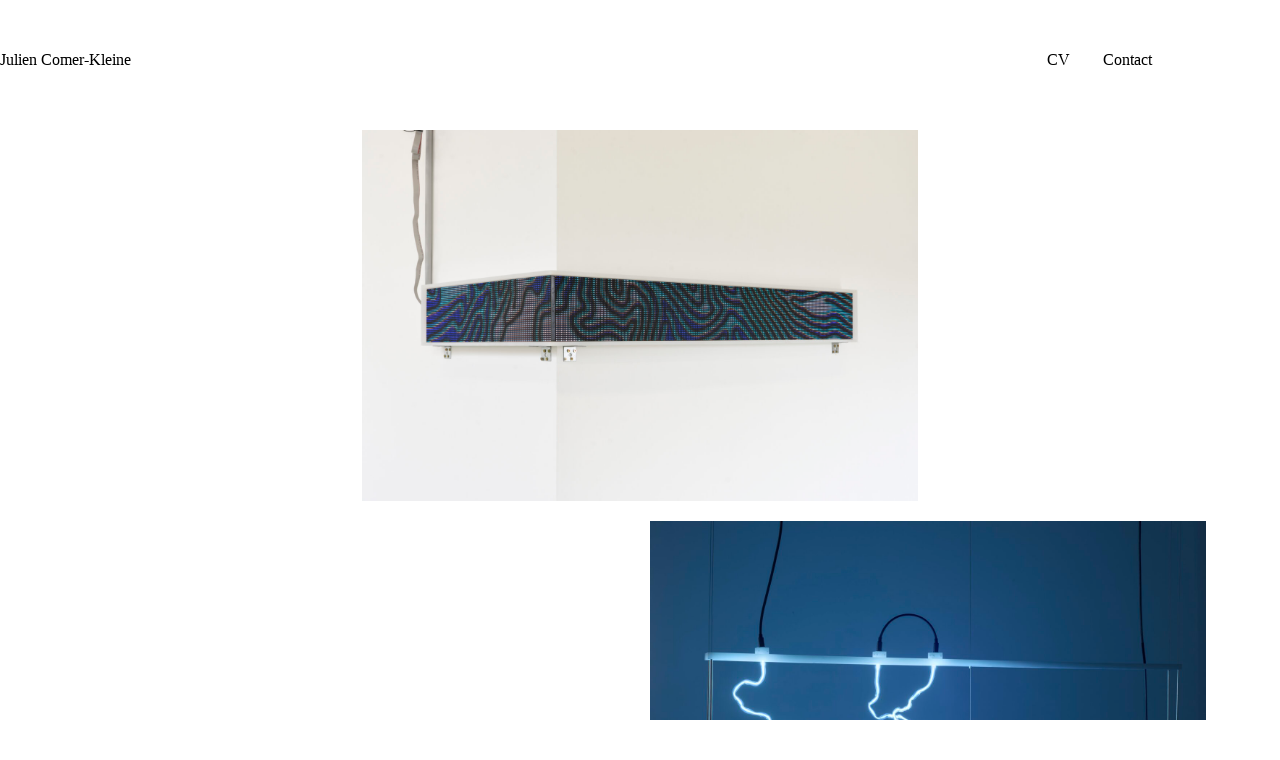

--- FILE ---
content_type: text/html; charset=UTF-8
request_url: https://juliencomerkleine.com/
body_size: 14549
content:
<!doctype html>
<html lang="en-AU">
<head>
	
	<meta charset="UTF-8">
	<meta name="viewport" content="width=device-width, initial-scale=1, maximum-scale=5, viewport-fit=cover">
	<link rel="profile" href="https://gmpg.org/xfn/11">

	<meta name='robots' content='index, follow, max-image-preview:large, max-snippet:-1, max-video-preview:-1' />
	<style>img:is([sizes="auto" i], [sizes^="auto," i]) { contain-intrinsic-size: 3000px 1500px }</style>
	
	<!-- This site is optimized with the Yoast SEO plugin v26.8 - https://yoast.com/product/yoast-seo-wordpress/ -->
	<title>Julien Comer-Kleine</title>
	<meta name="description" content="Julien Comer-Kleine is an artist working and living in Narrm, Melbourne. He graduated from Fine Art (Honours) at the Victorian College of the Arts in 2020 after completing his undergraduate there. He primarily creates sound sculptures and installations but has worked as a choreographer/dancer previously. He currently works at the Victorian College of the Arts, along with maintaining a homebuilt foundry and workshop with other emerging artists." />
	<link rel="canonical" href="https://juliencomerkleine.com/" />
	<meta property="og:locale" content="en_US" />
	<meta property="og:type" content="website" />
	<meta property="og:title" content="Julien Comer-Kleine" />
	<meta property="og:description" content="Julien Comer-Kleine is an artist working and living in Narrm, Melbourne. He graduated from Fine Art (Honours) at the Victorian College of the Arts in 2020 after completing his undergraduate there. He primarily creates sound sculptures and installations but has worked as a choreographer/dancer previously. He currently works at the Victorian College of the Arts, along with maintaining a homebuilt foundry and workshop with other emerging artists." />
	<meta property="og:url" content="https://juliencomerkleine.com/" />
	<meta property="og:site_name" content="Julien Comer-Kleine" />
	<meta property="article:modified_time" content="2024-03-10T01:53:18+00:00" />
	<meta property="og:image" content="https://juliencomerkleine.com/wp-content/uploads/2021/07/CraftVic_©ShannynHiggins-83-scaled.jpg" />
	<meta property="og:image:width" content="2560" />
	<meta property="og:image:height" content="1708" />
	<meta property="og:image:type" content="image/jpeg" />
	<meta name="twitter:card" content="summary_large_image" />
	<script type="application/ld+json" class="yoast-schema-graph">{"@context":"https://schema.org","@graph":[{"@type":"WebPage","@id":"https://juliencomerkleine.com/","url":"https://juliencomerkleine.com/","name":"Julien Comer-Kleine","isPartOf":{"@id":"https://juliencomerkleine.com/#website"},"about":{"@id":"https://juliencomerkleine.com/#/schema/person/7fcfdf6ccaa510ff943e286949dd7278"},"primaryImageOfPage":{"@id":"https://juliencomerkleine.com/#primaryimage"},"image":{"@id":"https://juliencomerkleine.com/#primaryimage"},"thumbnailUrl":"https://juliencomerkleine.com/wp-content/uploads/2024/03/Julien-Comer-Kleine-3-1-scaled.jpeg","datePublished":"2021-07-25T11:38:33+00:00","dateModified":"2024-03-10T01:53:18+00:00","description":"Julien Comer-Kleine is an artist working and living in Narrm, Melbourne. He graduated from Fine Art (Honours) at the Victorian College of the Arts in 2020 after completing his undergraduate there. He primarily creates sound sculptures and installations but has worked as a choreographer/dancer previously. He currently works at the Victorian College of the Arts, along with maintaining a homebuilt foundry and workshop with other emerging artists.","breadcrumb":{"@id":"https://juliencomerkleine.com/#breadcrumb"},"inLanguage":"en-AU","potentialAction":[{"@type":"ReadAction","target":["https://juliencomerkleine.com/"]}]},{"@type":"ImageObject","inLanguage":"en-AU","@id":"https://juliencomerkleine.com/#primaryimage","url":"https://juliencomerkleine.com/wp-content/uploads/2024/03/Julien-Comer-Kleine-3-1-scaled.jpeg","contentUrl":"https://juliencomerkleine.com/wp-content/uploads/2024/03/Julien-Comer-Kleine-3-1-scaled.jpeg","width":2560,"height":1707},{"@type":"BreadcrumbList","@id":"https://juliencomerkleine.com/#breadcrumb","itemListElement":[{"@type":"ListItem","position":1,"name":"Home"}]},{"@type":"WebSite","@id":"https://juliencomerkleine.com/#website","url":"https://juliencomerkleine.com/","name":"Julien Comer-Kleine","description":"","publisher":{"@id":"https://juliencomerkleine.com/#/schema/person/7fcfdf6ccaa510ff943e286949dd7278"},"potentialAction":[{"@type":"SearchAction","target":{"@type":"EntryPoint","urlTemplate":"https://juliencomerkleine.com/?s={search_term_string}"},"query-input":{"@type":"PropertyValueSpecification","valueRequired":true,"valueName":"search_term_string"}}],"inLanguage":"en-AU"},{"@type":["Person","Organization"],"@id":"https://juliencomerkleine.com/#/schema/person/7fcfdf6ccaa510ff943e286949dd7278","name":"Julien Comer-Kleine","image":{"@type":"ImageObject","inLanguage":"en-AU","@id":"https://juliencomerkleine.com/#/schema/person/image/","url":"https://secure.gravatar.com/avatar/918767fbfdbf6756782a96985481b9071a41f97909f4fdc9512187aeaa3e2ea7?s=96&d=mm&r=g","contentUrl":"https://secure.gravatar.com/avatar/918767fbfdbf6756782a96985481b9071a41f97909f4fdc9512187aeaa3e2ea7?s=96&d=mm&r=g","caption":"Julien Comer-Kleine"},"logo":{"@id":"https://juliencomerkleine.com/#/schema/person/image/"},"description":"Julien Comer-Kleine is an artist working and living in Narrm, Melbourne. He graduated from Fine Art (Honours) at the Victorian College of the Arts in 2020 after completing his undergraduate there. He primarily creates sound sculptures and installations but has worked as a choreographer/dancer previously. He currently works at the Victorian College of the Arts, along with maintaining a homebuilt foundry and workshop with other emerging artists.","sameAs":["https://juliencomerkleine.com"]}]}</script>
	<!-- / Yoast SEO plugin. -->


<link rel='dns-prefetch' href='//fonts.googleapis.com' />
<link rel="alternate" type="application/rss+xml" title="Julien Comer-Kleine &raquo; Feed" href="https://juliencomerkleine.com/feed/" />
<link rel="alternate" type="application/rss+xml" title="Julien Comer-Kleine &raquo; Comments Feed" href="https://juliencomerkleine.com/comments/feed/" />
<link rel='stylesheet' id='blocksy-dynamic-global-css' href='https://juliencomerkleine.com/wp-content/uploads/blocksy/css/global.css?ver=93206' media='all' />
<style id='global-styles-inline-css'>
:root{--wp--preset--aspect-ratio--square: 1;--wp--preset--aspect-ratio--4-3: 4/3;--wp--preset--aspect-ratio--3-4: 3/4;--wp--preset--aspect-ratio--3-2: 3/2;--wp--preset--aspect-ratio--2-3: 2/3;--wp--preset--aspect-ratio--16-9: 16/9;--wp--preset--aspect-ratio--9-16: 9/16;--wp--preset--color--black: #000000;--wp--preset--color--cyan-bluish-gray: #abb8c3;--wp--preset--color--white: #ffffff;--wp--preset--color--pale-pink: #f78da7;--wp--preset--color--vivid-red: #cf2e2e;--wp--preset--color--luminous-vivid-orange: #ff6900;--wp--preset--color--luminous-vivid-amber: #fcb900;--wp--preset--color--light-green-cyan: #7bdcb5;--wp--preset--color--vivid-green-cyan: #00d084;--wp--preset--color--pale-cyan-blue: #8ed1fc;--wp--preset--color--vivid-cyan-blue: #0693e3;--wp--preset--color--vivid-purple: #9b51e0;--wp--preset--color--palette-color-1: var(--theme-palette-color-1, #2872fa);--wp--preset--color--palette-color-2: var(--theme-palette-color-2, #1559ed);--wp--preset--color--palette-color-3: var(--theme-palette-color-3, #3A4F66);--wp--preset--color--palette-color-4: var(--theme-palette-color-4, #192a3d);--wp--preset--color--palette-color-5: var(--theme-palette-color-5, #e1e8ed);--wp--preset--color--palette-color-6: var(--theme-palette-color-6, #f2f5f7);--wp--preset--color--palette-color-7: var(--theme-palette-color-7, #FAFBFC);--wp--preset--color--palette-color-8: var(--theme-palette-color-8, #ffffff);--wp--preset--gradient--vivid-cyan-blue-to-vivid-purple: linear-gradient(135deg,rgba(6,147,227,1) 0%,rgb(155,81,224) 100%);--wp--preset--gradient--light-green-cyan-to-vivid-green-cyan: linear-gradient(135deg,rgb(122,220,180) 0%,rgb(0,208,130) 100%);--wp--preset--gradient--luminous-vivid-amber-to-luminous-vivid-orange: linear-gradient(135deg,rgba(252,185,0,1) 0%,rgba(255,105,0,1) 100%);--wp--preset--gradient--luminous-vivid-orange-to-vivid-red: linear-gradient(135deg,rgba(255,105,0,1) 0%,rgb(207,46,46) 100%);--wp--preset--gradient--very-light-gray-to-cyan-bluish-gray: linear-gradient(135deg,rgb(238,238,238) 0%,rgb(169,184,195) 100%);--wp--preset--gradient--cool-to-warm-spectrum: linear-gradient(135deg,rgb(74,234,220) 0%,rgb(151,120,209) 20%,rgb(207,42,186) 40%,rgb(238,44,130) 60%,rgb(251,105,98) 80%,rgb(254,248,76) 100%);--wp--preset--gradient--blush-light-purple: linear-gradient(135deg,rgb(255,206,236) 0%,rgb(152,150,240) 100%);--wp--preset--gradient--blush-bordeaux: linear-gradient(135deg,rgb(254,205,165) 0%,rgb(254,45,45) 50%,rgb(107,0,62) 100%);--wp--preset--gradient--luminous-dusk: linear-gradient(135deg,rgb(255,203,112) 0%,rgb(199,81,192) 50%,rgb(65,88,208) 100%);--wp--preset--gradient--pale-ocean: linear-gradient(135deg,rgb(255,245,203) 0%,rgb(182,227,212) 50%,rgb(51,167,181) 100%);--wp--preset--gradient--electric-grass: linear-gradient(135deg,rgb(202,248,128) 0%,rgb(113,206,126) 100%);--wp--preset--gradient--midnight: linear-gradient(135deg,rgb(2,3,129) 0%,rgb(40,116,252) 100%);--wp--preset--gradient--juicy-peach: linear-gradient(to right, #ffecd2 0%, #fcb69f 100%);--wp--preset--gradient--young-passion: linear-gradient(to right, #ff8177 0%, #ff867a 0%, #ff8c7f 21%, #f99185 52%, #cf556c 78%, #b12a5b 100%);--wp--preset--gradient--true-sunset: linear-gradient(to right, #fa709a 0%, #fee140 100%);--wp--preset--gradient--morpheus-den: linear-gradient(to top, #30cfd0 0%, #330867 100%);--wp--preset--gradient--plum-plate: linear-gradient(135deg, #667eea 0%, #764ba2 100%);--wp--preset--gradient--aqua-splash: linear-gradient(15deg, #13547a 0%, #80d0c7 100%);--wp--preset--gradient--love-kiss: linear-gradient(to top, #ff0844 0%, #ffb199 100%);--wp--preset--gradient--new-retrowave: linear-gradient(to top, #3b41c5 0%, #a981bb 49%, #ffc8a9 100%);--wp--preset--gradient--plum-bath: linear-gradient(to top, #cc208e 0%, #6713d2 100%);--wp--preset--gradient--high-flight: linear-gradient(to right, #0acffe 0%, #495aff 100%);--wp--preset--gradient--teen-party: linear-gradient(-225deg, #FF057C 0%, #8D0B93 50%, #321575 100%);--wp--preset--gradient--fabled-sunset: linear-gradient(-225deg, #231557 0%, #44107A 29%, #FF1361 67%, #FFF800 100%);--wp--preset--gradient--arielle-smile: radial-gradient(circle 248px at center, #16d9e3 0%, #30c7ec 47%, #46aef7 100%);--wp--preset--gradient--itmeo-branding: linear-gradient(180deg, #2af598 0%, #009efd 100%);--wp--preset--gradient--deep-blue: linear-gradient(to right, #6a11cb 0%, #2575fc 100%);--wp--preset--gradient--strong-bliss: linear-gradient(to right, #f78ca0 0%, #f9748f 19%, #fd868c 60%, #fe9a8b 100%);--wp--preset--gradient--sweet-period: linear-gradient(to top, #3f51b1 0%, #5a55ae 13%, #7b5fac 25%, #8f6aae 38%, #a86aa4 50%, #cc6b8e 62%, #f18271 75%, #f3a469 87%, #f7c978 100%);--wp--preset--gradient--purple-division: linear-gradient(to top, #7028e4 0%, #e5b2ca 100%);--wp--preset--gradient--cold-evening: linear-gradient(to top, #0c3483 0%, #a2b6df 100%, #6b8cce 100%, #a2b6df 100%);--wp--preset--gradient--mountain-rock: linear-gradient(to right, #868f96 0%, #596164 100%);--wp--preset--gradient--desert-hump: linear-gradient(to top, #c79081 0%, #dfa579 100%);--wp--preset--gradient--ethernal-constance: linear-gradient(to top, #09203f 0%, #537895 100%);--wp--preset--gradient--happy-memories: linear-gradient(-60deg, #ff5858 0%, #f09819 100%);--wp--preset--gradient--grown-early: linear-gradient(to top, #0ba360 0%, #3cba92 100%);--wp--preset--gradient--morning-salad: linear-gradient(-225deg, #B7F8DB 0%, #50A7C2 100%);--wp--preset--gradient--night-call: linear-gradient(-225deg, #AC32E4 0%, #7918F2 48%, #4801FF 100%);--wp--preset--gradient--mind-crawl: linear-gradient(-225deg, #473B7B 0%, #3584A7 51%, #30D2BE 100%);--wp--preset--gradient--angel-care: linear-gradient(-225deg, #FFE29F 0%, #FFA99F 48%, #FF719A 100%);--wp--preset--gradient--juicy-cake: linear-gradient(to top, #e14fad 0%, #f9d423 100%);--wp--preset--gradient--rich-metal: linear-gradient(to right, #d7d2cc 0%, #304352 100%);--wp--preset--gradient--mole-hall: linear-gradient(-20deg, #616161 0%, #9bc5c3 100%);--wp--preset--gradient--cloudy-knoxville: linear-gradient(120deg, #fdfbfb 0%, #ebedee 100%);--wp--preset--gradient--soft-grass: linear-gradient(to top, #c1dfc4 0%, #deecdd 100%);--wp--preset--gradient--saint-petersburg: linear-gradient(135deg, #f5f7fa 0%, #c3cfe2 100%);--wp--preset--gradient--everlasting-sky: linear-gradient(135deg, #fdfcfb 0%, #e2d1c3 100%);--wp--preset--gradient--kind-steel: linear-gradient(-20deg, #e9defa 0%, #fbfcdb 100%);--wp--preset--gradient--over-sun: linear-gradient(60deg, #abecd6 0%, #fbed96 100%);--wp--preset--gradient--premium-white: linear-gradient(to top, #d5d4d0 0%, #d5d4d0 1%, #eeeeec 31%, #efeeec 75%, #e9e9e7 100%);--wp--preset--gradient--clean-mirror: linear-gradient(45deg, #93a5cf 0%, #e4efe9 100%);--wp--preset--gradient--wild-apple: linear-gradient(to top, #d299c2 0%, #fef9d7 100%);--wp--preset--gradient--snow-again: linear-gradient(to top, #e6e9f0 0%, #eef1f5 100%);--wp--preset--gradient--confident-cloud: linear-gradient(to top, #dad4ec 0%, #dad4ec 1%, #f3e7e9 100%);--wp--preset--gradient--glass-water: linear-gradient(to top, #dfe9f3 0%, white 100%);--wp--preset--gradient--perfect-white: linear-gradient(-225deg, #E3FDF5 0%, #FFE6FA 100%);--wp--preset--font-size--small: 13px;--wp--preset--font-size--medium: 20px;--wp--preset--font-size--large: clamp(22px, 1.375rem + ((1vw - 3.2px) * 0.625), 30px);--wp--preset--font-size--x-large: clamp(30px, 1.875rem + ((1vw - 3.2px) * 1.563), 50px);--wp--preset--font-size--xx-large: clamp(45px, 2.813rem + ((1vw - 3.2px) * 2.734), 80px);--wp--preset--spacing--20: 0.44rem;--wp--preset--spacing--30: 0.67rem;--wp--preset--spacing--40: 1rem;--wp--preset--spacing--50: 1.5rem;--wp--preset--spacing--60: 2.25rem;--wp--preset--spacing--70: 3.38rem;--wp--preset--spacing--80: 5.06rem;--wp--preset--shadow--natural: 6px 6px 9px rgba(0, 0, 0, 0.2);--wp--preset--shadow--deep: 12px 12px 50px rgba(0, 0, 0, 0.4);--wp--preset--shadow--sharp: 6px 6px 0px rgba(0, 0, 0, 0.2);--wp--preset--shadow--outlined: 6px 6px 0px -3px rgba(255, 255, 255, 1), 6px 6px rgba(0, 0, 0, 1);--wp--preset--shadow--crisp: 6px 6px 0px rgba(0, 0, 0, 1);}:root { --wp--style--global--content-size: var(--theme-block-max-width);--wp--style--global--wide-size: var(--theme-block-wide-max-width); }:where(body) { margin: 0; }.wp-site-blocks > .alignleft { float: left; margin-right: 2em; }.wp-site-blocks > .alignright { float: right; margin-left: 2em; }.wp-site-blocks > .aligncenter { justify-content: center; margin-left: auto; margin-right: auto; }:where(.wp-site-blocks) > * { margin-block-start: var(--theme-content-spacing); margin-block-end: 0; }:where(.wp-site-blocks) > :first-child { margin-block-start: 0; }:where(.wp-site-blocks) > :last-child { margin-block-end: 0; }:root { --wp--style--block-gap: var(--theme-content-spacing); }:root :where(.is-layout-flow) > :first-child{margin-block-start: 0;}:root :where(.is-layout-flow) > :last-child{margin-block-end: 0;}:root :where(.is-layout-flow) > *{margin-block-start: var(--theme-content-spacing);margin-block-end: 0;}:root :where(.is-layout-constrained) > :first-child{margin-block-start: 0;}:root :where(.is-layout-constrained) > :last-child{margin-block-end: 0;}:root :where(.is-layout-constrained) > *{margin-block-start: var(--theme-content-spacing);margin-block-end: 0;}:root :where(.is-layout-flex){gap: var(--theme-content-spacing);}:root :where(.is-layout-grid){gap: var(--theme-content-spacing);}.is-layout-flow > .alignleft{float: left;margin-inline-start: 0;margin-inline-end: 2em;}.is-layout-flow > .alignright{float: right;margin-inline-start: 2em;margin-inline-end: 0;}.is-layout-flow > .aligncenter{margin-left: auto !important;margin-right: auto !important;}.is-layout-constrained > .alignleft{float: left;margin-inline-start: 0;margin-inline-end: 2em;}.is-layout-constrained > .alignright{float: right;margin-inline-start: 2em;margin-inline-end: 0;}.is-layout-constrained > .aligncenter{margin-left: auto !important;margin-right: auto !important;}.is-layout-constrained > :where(:not(.alignleft):not(.alignright):not(.alignfull)){max-width: var(--wp--style--global--content-size);margin-left: auto !important;margin-right: auto !important;}.is-layout-constrained > .alignwide{max-width: var(--wp--style--global--wide-size);}body .is-layout-flex{display: flex;}.is-layout-flex{flex-wrap: wrap;align-items: center;}.is-layout-flex > :is(*, div){margin: 0;}body .is-layout-grid{display: grid;}.is-layout-grid > :is(*, div){margin: 0;}body{padding-top: 0px;padding-right: 0px;padding-bottom: 0px;padding-left: 0px;}.has-black-color{color: var(--wp--preset--color--black) !important;}.has-cyan-bluish-gray-color{color: var(--wp--preset--color--cyan-bluish-gray) !important;}.has-white-color{color: var(--wp--preset--color--white) !important;}.has-pale-pink-color{color: var(--wp--preset--color--pale-pink) !important;}.has-vivid-red-color{color: var(--wp--preset--color--vivid-red) !important;}.has-luminous-vivid-orange-color{color: var(--wp--preset--color--luminous-vivid-orange) !important;}.has-luminous-vivid-amber-color{color: var(--wp--preset--color--luminous-vivid-amber) !important;}.has-light-green-cyan-color{color: var(--wp--preset--color--light-green-cyan) !important;}.has-vivid-green-cyan-color{color: var(--wp--preset--color--vivid-green-cyan) !important;}.has-pale-cyan-blue-color{color: var(--wp--preset--color--pale-cyan-blue) !important;}.has-vivid-cyan-blue-color{color: var(--wp--preset--color--vivid-cyan-blue) !important;}.has-vivid-purple-color{color: var(--wp--preset--color--vivid-purple) !important;}.has-palette-color-1-color{color: var(--wp--preset--color--palette-color-1) !important;}.has-palette-color-2-color{color: var(--wp--preset--color--palette-color-2) !important;}.has-palette-color-3-color{color: var(--wp--preset--color--palette-color-3) !important;}.has-palette-color-4-color{color: var(--wp--preset--color--palette-color-4) !important;}.has-palette-color-5-color{color: var(--wp--preset--color--palette-color-5) !important;}.has-palette-color-6-color{color: var(--wp--preset--color--palette-color-6) !important;}.has-palette-color-7-color{color: var(--wp--preset--color--palette-color-7) !important;}.has-palette-color-8-color{color: var(--wp--preset--color--palette-color-8) !important;}.has-black-background-color{background-color: var(--wp--preset--color--black) !important;}.has-cyan-bluish-gray-background-color{background-color: var(--wp--preset--color--cyan-bluish-gray) !important;}.has-white-background-color{background-color: var(--wp--preset--color--white) !important;}.has-pale-pink-background-color{background-color: var(--wp--preset--color--pale-pink) !important;}.has-vivid-red-background-color{background-color: var(--wp--preset--color--vivid-red) !important;}.has-luminous-vivid-orange-background-color{background-color: var(--wp--preset--color--luminous-vivid-orange) !important;}.has-luminous-vivid-amber-background-color{background-color: var(--wp--preset--color--luminous-vivid-amber) !important;}.has-light-green-cyan-background-color{background-color: var(--wp--preset--color--light-green-cyan) !important;}.has-vivid-green-cyan-background-color{background-color: var(--wp--preset--color--vivid-green-cyan) !important;}.has-pale-cyan-blue-background-color{background-color: var(--wp--preset--color--pale-cyan-blue) !important;}.has-vivid-cyan-blue-background-color{background-color: var(--wp--preset--color--vivid-cyan-blue) !important;}.has-vivid-purple-background-color{background-color: var(--wp--preset--color--vivid-purple) !important;}.has-palette-color-1-background-color{background-color: var(--wp--preset--color--palette-color-1) !important;}.has-palette-color-2-background-color{background-color: var(--wp--preset--color--palette-color-2) !important;}.has-palette-color-3-background-color{background-color: var(--wp--preset--color--palette-color-3) !important;}.has-palette-color-4-background-color{background-color: var(--wp--preset--color--palette-color-4) !important;}.has-palette-color-5-background-color{background-color: var(--wp--preset--color--palette-color-5) !important;}.has-palette-color-6-background-color{background-color: var(--wp--preset--color--palette-color-6) !important;}.has-palette-color-7-background-color{background-color: var(--wp--preset--color--palette-color-7) !important;}.has-palette-color-8-background-color{background-color: var(--wp--preset--color--palette-color-8) !important;}.has-black-border-color{border-color: var(--wp--preset--color--black) !important;}.has-cyan-bluish-gray-border-color{border-color: var(--wp--preset--color--cyan-bluish-gray) !important;}.has-white-border-color{border-color: var(--wp--preset--color--white) !important;}.has-pale-pink-border-color{border-color: var(--wp--preset--color--pale-pink) !important;}.has-vivid-red-border-color{border-color: var(--wp--preset--color--vivid-red) !important;}.has-luminous-vivid-orange-border-color{border-color: var(--wp--preset--color--luminous-vivid-orange) !important;}.has-luminous-vivid-amber-border-color{border-color: var(--wp--preset--color--luminous-vivid-amber) !important;}.has-light-green-cyan-border-color{border-color: var(--wp--preset--color--light-green-cyan) !important;}.has-vivid-green-cyan-border-color{border-color: var(--wp--preset--color--vivid-green-cyan) !important;}.has-pale-cyan-blue-border-color{border-color: var(--wp--preset--color--pale-cyan-blue) !important;}.has-vivid-cyan-blue-border-color{border-color: var(--wp--preset--color--vivid-cyan-blue) !important;}.has-vivid-purple-border-color{border-color: var(--wp--preset--color--vivid-purple) !important;}.has-palette-color-1-border-color{border-color: var(--wp--preset--color--palette-color-1) !important;}.has-palette-color-2-border-color{border-color: var(--wp--preset--color--palette-color-2) !important;}.has-palette-color-3-border-color{border-color: var(--wp--preset--color--palette-color-3) !important;}.has-palette-color-4-border-color{border-color: var(--wp--preset--color--palette-color-4) !important;}.has-palette-color-5-border-color{border-color: var(--wp--preset--color--palette-color-5) !important;}.has-palette-color-6-border-color{border-color: var(--wp--preset--color--palette-color-6) !important;}.has-palette-color-7-border-color{border-color: var(--wp--preset--color--palette-color-7) !important;}.has-palette-color-8-border-color{border-color: var(--wp--preset--color--palette-color-8) !important;}.has-vivid-cyan-blue-to-vivid-purple-gradient-background{background: var(--wp--preset--gradient--vivid-cyan-blue-to-vivid-purple) !important;}.has-light-green-cyan-to-vivid-green-cyan-gradient-background{background: var(--wp--preset--gradient--light-green-cyan-to-vivid-green-cyan) !important;}.has-luminous-vivid-amber-to-luminous-vivid-orange-gradient-background{background: var(--wp--preset--gradient--luminous-vivid-amber-to-luminous-vivid-orange) !important;}.has-luminous-vivid-orange-to-vivid-red-gradient-background{background: var(--wp--preset--gradient--luminous-vivid-orange-to-vivid-red) !important;}.has-very-light-gray-to-cyan-bluish-gray-gradient-background{background: var(--wp--preset--gradient--very-light-gray-to-cyan-bluish-gray) !important;}.has-cool-to-warm-spectrum-gradient-background{background: var(--wp--preset--gradient--cool-to-warm-spectrum) !important;}.has-blush-light-purple-gradient-background{background: var(--wp--preset--gradient--blush-light-purple) !important;}.has-blush-bordeaux-gradient-background{background: var(--wp--preset--gradient--blush-bordeaux) !important;}.has-luminous-dusk-gradient-background{background: var(--wp--preset--gradient--luminous-dusk) !important;}.has-pale-ocean-gradient-background{background: var(--wp--preset--gradient--pale-ocean) !important;}.has-electric-grass-gradient-background{background: var(--wp--preset--gradient--electric-grass) !important;}.has-midnight-gradient-background{background: var(--wp--preset--gradient--midnight) !important;}.has-juicy-peach-gradient-background{background: var(--wp--preset--gradient--juicy-peach) !important;}.has-young-passion-gradient-background{background: var(--wp--preset--gradient--young-passion) !important;}.has-true-sunset-gradient-background{background: var(--wp--preset--gradient--true-sunset) !important;}.has-morpheus-den-gradient-background{background: var(--wp--preset--gradient--morpheus-den) !important;}.has-plum-plate-gradient-background{background: var(--wp--preset--gradient--plum-plate) !important;}.has-aqua-splash-gradient-background{background: var(--wp--preset--gradient--aqua-splash) !important;}.has-love-kiss-gradient-background{background: var(--wp--preset--gradient--love-kiss) !important;}.has-new-retrowave-gradient-background{background: var(--wp--preset--gradient--new-retrowave) !important;}.has-plum-bath-gradient-background{background: var(--wp--preset--gradient--plum-bath) !important;}.has-high-flight-gradient-background{background: var(--wp--preset--gradient--high-flight) !important;}.has-teen-party-gradient-background{background: var(--wp--preset--gradient--teen-party) !important;}.has-fabled-sunset-gradient-background{background: var(--wp--preset--gradient--fabled-sunset) !important;}.has-arielle-smile-gradient-background{background: var(--wp--preset--gradient--arielle-smile) !important;}.has-itmeo-branding-gradient-background{background: var(--wp--preset--gradient--itmeo-branding) !important;}.has-deep-blue-gradient-background{background: var(--wp--preset--gradient--deep-blue) !important;}.has-strong-bliss-gradient-background{background: var(--wp--preset--gradient--strong-bliss) !important;}.has-sweet-period-gradient-background{background: var(--wp--preset--gradient--sweet-period) !important;}.has-purple-division-gradient-background{background: var(--wp--preset--gradient--purple-division) !important;}.has-cold-evening-gradient-background{background: var(--wp--preset--gradient--cold-evening) !important;}.has-mountain-rock-gradient-background{background: var(--wp--preset--gradient--mountain-rock) !important;}.has-desert-hump-gradient-background{background: var(--wp--preset--gradient--desert-hump) !important;}.has-ethernal-constance-gradient-background{background: var(--wp--preset--gradient--ethernal-constance) !important;}.has-happy-memories-gradient-background{background: var(--wp--preset--gradient--happy-memories) !important;}.has-grown-early-gradient-background{background: var(--wp--preset--gradient--grown-early) !important;}.has-morning-salad-gradient-background{background: var(--wp--preset--gradient--morning-salad) !important;}.has-night-call-gradient-background{background: var(--wp--preset--gradient--night-call) !important;}.has-mind-crawl-gradient-background{background: var(--wp--preset--gradient--mind-crawl) !important;}.has-angel-care-gradient-background{background: var(--wp--preset--gradient--angel-care) !important;}.has-juicy-cake-gradient-background{background: var(--wp--preset--gradient--juicy-cake) !important;}.has-rich-metal-gradient-background{background: var(--wp--preset--gradient--rich-metal) !important;}.has-mole-hall-gradient-background{background: var(--wp--preset--gradient--mole-hall) !important;}.has-cloudy-knoxville-gradient-background{background: var(--wp--preset--gradient--cloudy-knoxville) !important;}.has-soft-grass-gradient-background{background: var(--wp--preset--gradient--soft-grass) !important;}.has-saint-petersburg-gradient-background{background: var(--wp--preset--gradient--saint-petersburg) !important;}.has-everlasting-sky-gradient-background{background: var(--wp--preset--gradient--everlasting-sky) !important;}.has-kind-steel-gradient-background{background: var(--wp--preset--gradient--kind-steel) !important;}.has-over-sun-gradient-background{background: var(--wp--preset--gradient--over-sun) !important;}.has-premium-white-gradient-background{background: var(--wp--preset--gradient--premium-white) !important;}.has-clean-mirror-gradient-background{background: var(--wp--preset--gradient--clean-mirror) !important;}.has-wild-apple-gradient-background{background: var(--wp--preset--gradient--wild-apple) !important;}.has-snow-again-gradient-background{background: var(--wp--preset--gradient--snow-again) !important;}.has-confident-cloud-gradient-background{background: var(--wp--preset--gradient--confident-cloud) !important;}.has-glass-water-gradient-background{background: var(--wp--preset--gradient--glass-water) !important;}.has-perfect-white-gradient-background{background: var(--wp--preset--gradient--perfect-white) !important;}.has-small-font-size{font-size: var(--wp--preset--font-size--small) !important;}.has-medium-font-size{font-size: var(--wp--preset--font-size--medium) !important;}.has-large-font-size{font-size: var(--wp--preset--font-size--large) !important;}.has-x-large-font-size{font-size: var(--wp--preset--font-size--x-large) !important;}.has-xx-large-font-size{font-size: var(--wp--preset--font-size--xx-large) !important;}
:root :where(.wp-block-pullquote){font-size: clamp(0.984em, 0.984rem + ((1vw - 0.2em) * 0.645), 1.5em);line-height: 1.6;}
</style>
<link rel='stylesheet' id='wp-components-css' href='https://juliencomerkleine.com/wp-includes/css/dist/components/style.min.css?ver=6.8.3' media='all' />
<link rel='stylesheet' id='godaddy-styles-css' href='https://juliencomerkleine.com/wp-content/mu-plugins/vendor/wpex/godaddy-launch/includes/Dependencies/GoDaddy/Styles/build/latest.css?ver=2.0.2' media='all' />
<link rel='stylesheet' id='blocksy-fonts-font-source-google-css' href='https://fonts.googleapis.com/css2?family=Crimson%20Pro:wght@400;500&#038;family=Crimson%20Text:wght@400;600;700&#038;display=swap' media='all' />
<link rel='stylesheet' id='ct-main-styles-css' href='https://juliencomerkleine.com/wp-content/themes/blocksy/static/bundle/main.min.css?ver=2.1.25' media='all' />
<link rel='stylesheet' id='ct-page-title-styles-css' href='https://juliencomerkleine.com/wp-content/themes/blocksy/static/bundle/page-title.min.css?ver=2.1.25' media='all' />
<link rel='stylesheet' id='ct-elementor-styles-css' href='https://juliencomerkleine.com/wp-content/themes/blocksy/static/bundle/elementor-frontend.min.css?ver=2.1.25' media='all' />
<link rel='stylesheet' id='elementor-icons-css' href='https://juliencomerkleine.com/wp-content/plugins/elementor/assets/lib/eicons/css/elementor-icons.min.css?ver=5.46.0' media='all' />
<link rel='stylesheet' id='elementor-frontend-css' href='https://juliencomerkleine.com/wp-content/plugins/elementor/assets/css/frontend.min.css?ver=3.34.2' media='all' />
<link rel='stylesheet' id='elementor-post-11-css' href='https://juliencomerkleine.com/wp-content/uploads/elementor/css/post-11.css?ver=1768938563' media='all' />
<link rel='stylesheet' id='eihe-front-style-css' href='https://juliencomerkleine.com/wp-content/plugins/image-hover-effects-addon-for-elementor/assets/style.min.css?ver=1.4.4' media='all' />
<link rel='stylesheet' id='widget-spacer-css' href='https://juliencomerkleine.com/wp-content/plugins/elementor/assets/css/widget-spacer.min.css?ver=3.34.2' media='all' />
<link rel='stylesheet' id='elementor-post-145-css' href='https://juliencomerkleine.com/wp-content/uploads/elementor/css/post-145.css?ver=1768943881' media='all' />
<link rel='stylesheet' id='elementor-gf-local-roboto-css' href='https://juliencomerkleine.com/wp-content/uploads/elementor/google-fonts/css/roboto.css?ver=1742241368' media='all' />
<link rel='stylesheet' id='elementor-gf-local-robotoslab-css' href='https://juliencomerkleine.com/wp-content/uploads/elementor/google-fonts/css/robotoslab.css?ver=1742241372' media='all' />
<link rel='stylesheet' id='elementor-gf-local-crimsontext-css' href='https://juliencomerkleine.com/wp-content/uploads/elementor/google-fonts/css/crimsontext.css?ver=1742241373' media='all' />
<script src="https://juliencomerkleine.com/wp-includes/js/jquery/jquery.min.js?ver=3.7.1" id="jquery-core-js"></script>
<script src="https://juliencomerkleine.com/wp-includes/js/jquery/jquery-migrate.min.js?ver=3.4.1" id="jquery-migrate-js"></script>
<link rel="https://api.w.org/" href="https://juliencomerkleine.com/wp-json/" /><link rel="alternate" title="JSON" type="application/json" href="https://juliencomerkleine.com/wp-json/wp/v2/pages/145" /><link rel="EditURI" type="application/rsd+xml" title="RSD" href="https://juliencomerkleine.com/xmlrpc.php?rsd" />
<link rel='shortlink' href='https://juliencomerkleine.com/' />
<link rel="alternate" title="oEmbed (JSON)" type="application/json+oembed" href="https://juliencomerkleine.com/wp-json/oembed/1.0/embed?url=https%3A%2F%2Fjuliencomerkleine.com%2F" />
<link rel="alternate" title="oEmbed (XML)" type="text/xml+oembed" href="https://juliencomerkleine.com/wp-json/oembed/1.0/embed?url=https%3A%2F%2Fjuliencomerkleine.com%2F&#038;format=xml" />
<noscript><link rel='stylesheet' href='https://juliencomerkleine.com/wp-content/themes/blocksy/static/bundle/no-scripts.min.css' type='text/css'></noscript>
<meta name="generator" content="Elementor 3.34.2; features: additional_custom_breakpoints; settings: css_print_method-external, google_font-enabled, font_display-auto">
			<style>
				.e-con.e-parent:nth-of-type(n+4):not(.e-lazyloaded):not(.e-no-lazyload),
				.e-con.e-parent:nth-of-type(n+4):not(.e-lazyloaded):not(.e-no-lazyload) * {
					background-image: none !important;
				}
				@media screen and (max-height: 1024px) {
					.e-con.e-parent:nth-of-type(n+3):not(.e-lazyloaded):not(.e-no-lazyload),
					.e-con.e-parent:nth-of-type(n+3):not(.e-lazyloaded):not(.e-no-lazyload) * {
						background-image: none !important;
					}
				}
				@media screen and (max-height: 640px) {
					.e-con.e-parent:nth-of-type(n+2):not(.e-lazyloaded):not(.e-no-lazyload),
					.e-con.e-parent:nth-of-type(n+2):not(.e-lazyloaded):not(.e-no-lazyload) * {
						background-image: none !important;
					}
				}
			</style>
			<link rel="icon" href="https://juliencomerkleine.com/wp-content/uploads/2021/08/cropped-Contact-Page-Image-32x32.jpg" sizes="32x32" />
<link rel="icon" href="https://juliencomerkleine.com/wp-content/uploads/2021/08/cropped-Contact-Page-Image-192x192.jpg" sizes="192x192" />
<link rel="apple-touch-icon" href="https://juliencomerkleine.com/wp-content/uploads/2021/08/cropped-Contact-Page-Image-180x180.jpg" />
<meta name="msapplication-TileImage" content="https://juliencomerkleine.com/wp-content/uploads/2021/08/cropped-Contact-Page-Image-270x270.jpg" />
	</head>


<body class="home wp-singular page-template-default page page-id-145 wp-embed-responsive wp-theme-blocksy elementor-default elementor-kit-11 elementor-page elementor-page-145 ct-elementor-default-template" data-link="type-2" data-prefix="single_page" data-header="type-1:sticky" data-footer="type-1" itemscope="itemscope" itemtype="https://schema.org/WebPage">

<a class="skip-link screen-reader-text" href="#main">Skip to content</a><div class="ct-drawer-canvas" data-location="start"><div id="offcanvas" class="ct-panel ct-header" data-behaviour="right-side" role="dialog" aria-label="Offcanvas modal" inert=""><div class="ct-panel-inner">
		<div class="ct-panel-actions">
			
			<button class="ct-toggle-close" data-type="type-1" aria-label="Close drawer">
				<svg class="ct-icon" width="12" height="12" viewBox="0 0 15 15"><path d="M1 15a1 1 0 01-.71-.29 1 1 0 010-1.41l5.8-5.8-5.8-5.8A1 1 0 011.7.29l5.8 5.8 5.8-5.8a1 1 0 011.41 1.41l-5.8 5.8 5.8 5.8a1 1 0 01-1.41 1.41l-5.8-5.8-5.8 5.8A1 1 0 011 15z"/></svg>
			</button>
		</div>
		<div class="ct-panel-content" data-device="desktop"><div class="ct-panel-content-inner"></div></div><div class="ct-panel-content" data-device="mobile"><div class="ct-panel-content-inner">
<nav
	class="mobile-menu menu-container has-submenu"
	data-id="mobile-menu" data-interaction="click" data-toggle-type="type-1" data-submenu-dots="yes"	>

	<ul><li class="page_item page-item-209"><a href="https://juliencomerkleine.com/12-duke-street-radio-communication/" class="ct-menu-link">12 Duke Street Radio Communication</a></li><li class="page_item page-item-124"><a href="https://juliencomerkleine.com/about/" class="ct-menu-link">About</a></li><li class="page_item page-item-653"><a href="https://juliencomerkleine.com/an-elemental-exchange/" class="ct-menu-link">An Elemental Exchange</a></li><li class="page_item page-item-130"><a href="https://juliencomerkleine.com/contact/" class="ct-menu-link">Contact</a></li><li class="page_item page-item-127"><a href="https://juliencomerkleine.com/cv/" class="ct-menu-link">CV</a></li><li class="page_item page-item-201"><a href="https://juliencomerkleine.com/factory-pewter/" class="ct-menu-link">Factory Pewter</a></li><li class="page_item page-item-305"><a href="https://juliencomerkleine.com/field-vibration-network/" class="ct-menu-link">Field Vibration Network</a></li><li class="page_item page-item-521"><a href="https://juliencomerkleine.com/flowing-between-states/" class="ct-menu-link">Flowing Between States</a></li><li class="page_item page-item-145 current_page_item current-menu-item"><span class="ct-sub-menu-parent"><a href="https://juliencomerkleine.com/" aria-current="page" class="ct-menu-link">Home</a></li><li class="page_item page-item-226"><a href="https://juliencomerkleine.com/light-communication/" class="ct-menu-link">Light Communication</a></li><li class="page_item page-item-516"><a href="https://juliencomerkleine.com/luminous-decay-2/" class="ct-menu-link">Luminous Decay</a></li><li class="page_item page-item-361"><a href="https://juliencomerkleine.com/magnetic-habitats/" class="ct-menu-link">Magnetic Habitats</a></li><li class="page_item page-item-189"><a href="https://juliencomerkleine.com/magnetic-tape-communication/" class="ct-menu-link">Magnetic Tape Communication</a></li><li class="page_item page-item-157"><a href="https://juliencomerkleine.com/molten-dialogues/" class="ct-menu-link">Molten Dialogues</a></li><li class="page_item page-item-611"><a href="https://juliencomerkleine.com/resonant-luminosity/" class="ct-menu-link">Resonant Luminosity</a></li><li class="page_item page-item-218"><a href="https://juliencomerkleine.com/towards-autonomous-communication/" class="ct-menu-link">Towards Autonomous Communication</a></li><li class="page_item page-item-590"><a href="https://juliencomerkleine.com/transmuting-matter/" class="ct-menu-link">Transmuting Matter</a></li><li class="page_item page-item-298"><a href="https://juliencomerkleine.com/vibration-network/" class="ct-menu-link">Vibration Network</a></li><li class="page_item page-item-171"><a href="https://juliencomerkleine.com/vibrational-communication/" class="ct-menu-link">Vibrational Communication</a></li></ul></nav>

</div></div></div></div></div>
<div id="main-container">
	<header id="header" class="ct-header" data-id="type-1" itemscope="" itemtype="https://schema.org/WPHeader"><div data-device="desktop"><div class="ct-sticky-container"><div data-sticky="shrink"><div data-row="middle" data-column-set="2"><div class="ct-container"><div data-column="start" data-placements="1"><div data-items="primary">
<div	class="site-branding"
	data-id="logo"		itemscope="itemscope" itemtype="https://schema.org/Organization">

	
			<div class="site-title-container">
			<span class="site-title " itemprop="name"><a href="https://juliencomerkleine.com/" rel="home" itemprop="url">Julien Comer-Kleine</a></span>					</div>
	  </div>

</div></div><div data-column="end" data-placements="1"><div data-items="primary">
<nav
	id="header-menu-1"
	class="header-menu-1 menu-container"
	data-id="menu" data-interaction="hover"	data-menu="type-1"
	data-dropdown="type-1:simple"		data-responsive="no"	itemscope="" itemtype="https://schema.org/SiteNavigationElement"	aria-label="Menu">

	<ul id="menu-menu" class="menu"><li id="menu-item-128" class="menu-item menu-item-type-post_type menu-item-object-page menu-item-128"><a href="https://juliencomerkleine.com/cv/" class="ct-menu-link">CV</a></li>
<li id="menu-item-131" class="menu-item menu-item-type-post_type menu-item-object-page menu-item-131"><a href="https://juliencomerkleine.com/contact/" class="ct-menu-link">Contact</a></li>
</ul></nav>

</div></div></div></div></div></div></div><div data-device="mobile"><div class="ct-sticky-container"><div data-sticky="shrink"><div data-row="middle" data-column-set="2"><div class="ct-container"><div data-column="start" data-placements="1"><div data-items="primary">
<div	class="site-branding"
	data-id="logo"		>

	
			<div class="site-title-container">
			<span class="site-title "><a href="https://juliencomerkleine.com/" rel="home" >Julien Comer-Kleine</a></span>					</div>
	  </div>

</div></div><div data-column="end" data-placements="1"><div data-items="primary">
<button
	class="ct-header-trigger ct-toggle "
	data-toggle-panel="#offcanvas"
	aria-controls="offcanvas"
	data-design="simple"
	data-label="right"
	aria-label="Menu"
	data-id="trigger">

	<span class="ct-label ct-hidden-sm ct-hidden-md ct-hidden-lg" aria-hidden="true">Menu</span>

	<svg class="ct-icon" width="18" height="14" viewBox="0 0 18 14" data-type="type-1" aria-hidden="true">
		<rect y="0.00" width="18" height="1.7" rx="1"/>
		<rect y="6.15" width="18" height="1.7" rx="1"/>
		<rect y="12.3" width="18" height="1.7" rx="1"/>
	</svg></button>
</div></div></div></div></div></div></div></header>
	<main id="main" class="site-main hfeed">

		
	<div
		class="ct-container-full"
				data-content="normal"		data-vertical-spacing="top:bottom">

		
		
	<article
		id="post-145"
		class="post-145 page type-page status-publish hentry">

		
		
		
		<div class="entry-content is-layout-constrained">
					<div data-elementor-type="wp-page" data-elementor-id="145" class="elementor elementor-145">
						<section class="elementor-section elementor-top-section elementor-element elementor-element-fed1c18 elementor-section-boxed elementor-section-height-default elementor-section-height-default" data-id="fed1c18" data-element_type="section">
						<div class="elementor-container elementor-column-gap-default">
					<div class="elementor-column elementor-col-25 elementor-top-column elementor-element elementor-element-c34b3c2" data-id="c34b3c2" data-element_type="column">
			<div class="elementor-widget-wrap">
							</div>
		</div>
				<div class="elementor-column elementor-col-50 elementor-top-column elementor-element elementor-element-ca90c33" data-id="ca90c33" data-element_type="column">
			<div class="elementor-widget-wrap elementor-element-populated">
						<div class="elementor-element elementor-element-21972c7 elementor-widget elementor-widget-e_image_hover_effects" data-id="21972c7" data-element_type="widget" data-widget_type="e_image_hover_effects.default">
				<div class="elementor-widget-container">
								<a href="https://juliencomerkleine.com/an-elemental-exchange/">
					<div class="eihe-box eihe-fade eihe_">
				<img fetchpriority="high" fetchpriority="high" decoding="async" width="2560" height="1707" src="https://juliencomerkleine.com/wp-content/uploads/2024/03/Julien-Comer-Kleine-3-1-scaled.jpeg" class="attachment-full size-full wp-image-649" alt="" srcset="https://juliencomerkleine.com/wp-content/uploads/2024/03/Julien-Comer-Kleine-3-1-scaled.jpeg 2560w, https://juliencomerkleine.com/wp-content/uploads/2024/03/Julien-Comer-Kleine-3-1-300x200.jpeg 300w, https://juliencomerkleine.com/wp-content/uploads/2024/03/Julien-Comer-Kleine-3-1-1024x683.jpeg 1024w, https://juliencomerkleine.com/wp-content/uploads/2024/03/Julien-Comer-Kleine-3-1-768x512.jpeg 768w, https://juliencomerkleine.com/wp-content/uploads/2024/03/Julien-Comer-Kleine-3-1-1536x1024.jpeg 1536w, https://juliencomerkleine.com/wp-content/uploads/2024/03/Julien-Comer-Kleine-3-1-2048x1365.jpeg 2048w" sizes="(max-width: 2560px) 100vw, 2560px" />				<div class="eihe-caption">
					<div class="eihe-title-cover">
												<h3 class="eihe-title">An Elemental Exchange</h3>
											</div>
					<p>(2023)</p>
				</div>
			</div>
					</a>
						</div>
				</div>
					</div>
		</div>
				<div class="elementor-column elementor-col-25 elementor-top-column elementor-element elementor-element-77ac002" data-id="77ac002" data-element_type="column">
			<div class="elementor-widget-wrap">
							</div>
		</div>
					</div>
		</section>
				<section class="elementor-section elementor-top-section elementor-element elementor-element-8eb2394 elementor-section-boxed elementor-section-height-default elementor-section-height-default" data-id="8eb2394" data-element_type="section">
						<div class="elementor-container elementor-column-gap-default">
					<div class="elementor-column elementor-col-25 elementor-top-column elementor-element elementor-element-3a682fd" data-id="3a682fd" data-element_type="column">
			<div class="elementor-widget-wrap">
							</div>
		</div>
				<div class="elementor-column elementor-col-25 elementor-top-column elementor-element elementor-element-8900899" data-id="8900899" data-element_type="column">
			<div class="elementor-widget-wrap">
							</div>
		</div>
				<div class="elementor-column elementor-col-50 elementor-top-column elementor-element elementor-element-b32c6bd" data-id="b32c6bd" data-element_type="column">
			<div class="elementor-widget-wrap elementor-element-populated">
						<div class="elementor-element elementor-element-ad52953 elementor-widget elementor-widget-e_image_hover_effects" data-id="ad52953" data-element_type="widget" data-widget_type="e_image_hover_effects.default">
				<div class="elementor-widget-container">
								<a href="https://juliencomerkleine.com/resonant-luminosity/">
					<div class="eihe-box eihe-fade eihe_">
				<img decoding="async" width="2162" height="1441" src="https://juliencomerkleine.com/wp-content/uploads/2024/03/FSMG-Making-the-Invisible-Visible-2023-155.jpg" class="attachment-full size-full wp-image-606" alt="" srcset="https://juliencomerkleine.com/wp-content/uploads/2024/03/FSMG-Making-the-Invisible-Visible-2023-155.jpg 2162w, https://juliencomerkleine.com/wp-content/uploads/2024/03/FSMG-Making-the-Invisible-Visible-2023-155-300x200.jpg 300w, https://juliencomerkleine.com/wp-content/uploads/2024/03/FSMG-Making-the-Invisible-Visible-2023-155-1024x683.jpg 1024w, https://juliencomerkleine.com/wp-content/uploads/2024/03/FSMG-Making-the-Invisible-Visible-2023-155-768x512.jpg 768w, https://juliencomerkleine.com/wp-content/uploads/2024/03/FSMG-Making-the-Invisible-Visible-2023-155-1536x1024.jpg 1536w, https://juliencomerkleine.com/wp-content/uploads/2024/03/FSMG-Making-the-Invisible-Visible-2023-155-2048x1365.jpg 2048w" sizes="(max-width: 2162px) 100vw, 2162px" />				<div class="eihe-caption">
					<div class="eihe-title-cover">
												<h3 class="eihe-title">Resonant Luminosity</h3>
											</div>
					<p>(2023)</p>
				</div>
			</div>
					</a>
						</div>
				</div>
					</div>
		</div>
					</div>
		</section>
				<section class="elementor-section elementor-top-section elementor-element elementor-element-76a7e18 elementor-section-boxed elementor-section-height-default elementor-section-height-default" data-id="76a7e18" data-element_type="section">
						<div class="elementor-container elementor-column-gap-default">
					<div class="elementor-column elementor-col-25 elementor-top-column elementor-element elementor-element-e2662e3" data-id="e2662e3" data-element_type="column">
			<div class="elementor-widget-wrap">
							</div>
		</div>
				<div class="elementor-column elementor-col-50 elementor-top-column elementor-element elementor-element-e3af074" data-id="e3af074" data-element_type="column">
			<div class="elementor-widget-wrap elementor-element-populated">
						<div class="elementor-element elementor-element-81d1170 e-transform elementor-widget elementor-widget-e_image_hover_effects" data-id="81d1170" data-element_type="widget" data-settings="{&quot;_transform_scale_effect&quot;:{&quot;unit&quot;:&quot;px&quot;,&quot;size&quot;:0.8,&quot;sizes&quot;:[]},&quot;_transform_scale_effect_tablet&quot;:{&quot;unit&quot;:&quot;px&quot;,&quot;size&quot;:&quot;&quot;,&quot;sizes&quot;:[]},&quot;_transform_scale_effect_mobile&quot;:{&quot;unit&quot;:&quot;px&quot;,&quot;size&quot;:&quot;&quot;,&quot;sizes&quot;:[]}}" data-widget_type="e_image_hover_effects.default">
				<div class="elementor-widget-container">
								<a href="https://juliencomerkleine.com/transmuting-matter/">
					<div class="eihe-box eihe-fade eihe_">
				<img decoding="async" width="1333" height="2000" src="https://juliencomerkleine.com/wp-content/uploads/2024/03/2022-Transmuting-Matter-3.jpg" class="attachment-full size-full wp-image-586" alt="" srcset="https://juliencomerkleine.com/wp-content/uploads/2024/03/2022-Transmuting-Matter-3.jpg 1333w, https://juliencomerkleine.com/wp-content/uploads/2024/03/2022-Transmuting-Matter-3-200x300.jpg 200w, https://juliencomerkleine.com/wp-content/uploads/2024/03/2022-Transmuting-Matter-3-682x1024.jpg 682w, https://juliencomerkleine.com/wp-content/uploads/2024/03/2022-Transmuting-Matter-3-768x1152.jpg 768w, https://juliencomerkleine.com/wp-content/uploads/2024/03/2022-Transmuting-Matter-3-1024x1536.jpg 1024w" sizes="(max-width: 1333px) 100vw, 1333px" />				<div class="eihe-caption">
					<div class="eihe-title-cover">
												<h1 class="eihe-title">Transmuting Matter</h1>
											</div>
					<p>(2022)</p>
				</div>
			</div>
					</a>
						</div>
				</div>
					</div>
		</div>
				<div class="elementor-column elementor-col-25 elementor-top-column elementor-element elementor-element-513c79c" data-id="513c79c" data-element_type="column">
			<div class="elementor-widget-wrap">
							</div>
		</div>
					</div>
		</section>
				<section class="elementor-section elementor-top-section elementor-element elementor-element-d4f2365 elementor-section-boxed elementor-section-height-default elementor-section-height-default" data-id="d4f2365" data-element_type="section">
						<div class="elementor-container elementor-column-gap-default">
					<div class="elementor-column elementor-col-25 elementor-top-column elementor-element elementor-element-897c93a" data-id="897c93a" data-element_type="column">
			<div class="elementor-widget-wrap">
							</div>
		</div>
				<div class="elementor-column elementor-col-25 elementor-top-column elementor-element elementor-element-9e0e672" data-id="9e0e672" data-element_type="column">
			<div class="elementor-widget-wrap">
							</div>
		</div>
				<div class="elementor-column elementor-col-50 elementor-top-column elementor-element elementor-element-f0204c9" data-id="f0204c9" data-element_type="column">
			<div class="elementor-widget-wrap elementor-element-populated">
						<div class="elementor-element elementor-element-477378c elementor-widget__width-inherit elementor-widget elementor-widget-e_image_hover_effects" data-id="477378c" data-element_type="widget" data-widget_type="e_image_hover_effects.default">
				<div class="elementor-widget-container">
								<a href="https://juliencomerkleine.com/flowing-between-states">
					<div class="eihe-box eihe-fade eihe_">
				<img loading="lazy" loading="lazy" decoding="async" width="2560" height="1707" src="https://juliencomerkleine.com/wp-content/uploads/2024/03/2022-Flowing-Between-States-2-scaled.jpeg" class="attachment-full size-full wp-image-574" alt="" srcset="https://juliencomerkleine.com/wp-content/uploads/2024/03/2022-Flowing-Between-States-2-scaled.jpeg 2560w, https://juliencomerkleine.com/wp-content/uploads/2024/03/2022-Flowing-Between-States-2-300x200.jpeg 300w, https://juliencomerkleine.com/wp-content/uploads/2024/03/2022-Flowing-Between-States-2-1024x683.jpeg 1024w, https://juliencomerkleine.com/wp-content/uploads/2024/03/2022-Flowing-Between-States-2-768x512.jpeg 768w, https://juliencomerkleine.com/wp-content/uploads/2024/03/2022-Flowing-Between-States-2-1536x1024.jpeg 1536w, https://juliencomerkleine.com/wp-content/uploads/2024/03/2022-Flowing-Between-States-2-2048x1365.jpeg 2048w" sizes="(max-width: 2560px) 100vw, 2560px" />				<div class="eihe-caption">
					<div class="eihe-title-cover">
												<h1 class="eihe-title">Flowing Between States</h1>
											</div>
					<p>(2022)</p>
				</div>
			</div>
					</a>
						</div>
				</div>
					</div>
		</div>
					</div>
		</section>
				<section class="elementor-section elementor-top-section elementor-element elementor-element-b16f05d elementor-section-boxed elementor-section-height-default elementor-section-height-default" data-id="b16f05d" data-element_type="section">
						<div class="elementor-container elementor-column-gap-default">
					<div class="elementor-column elementor-col-25 elementor-top-column elementor-element elementor-element-5943694" data-id="5943694" data-element_type="column">
			<div class="elementor-widget-wrap">
							</div>
		</div>
				<div class="elementor-column elementor-col-50 elementor-top-column elementor-element elementor-element-66df835" data-id="66df835" data-element_type="column">
			<div class="elementor-widget-wrap elementor-element-populated">
						<div class="elementor-element elementor-element-1c2d55c elementor-widget elementor-widget-e_image_hover_effects" data-id="1c2d55c" data-element_type="widget" data-widget_type="e_image_hover_effects.default">
				<div class="elementor-widget-container">
								<a href="https://juliencomerkleine.com/luminous-decay">
					<div class="eihe-box eihe-fade eihe_">
				<img loading="lazy" loading="lazy" decoding="async" width="2560" height="1707" src="https://juliencomerkleine.com/wp-content/uploads/2022/04/IMG_2517-scaled.jpeg" class="attachment-full size-full wp-image-530" alt="" srcset="https://juliencomerkleine.com/wp-content/uploads/2022/04/IMG_2517-scaled.jpeg 2560w, https://juliencomerkleine.com/wp-content/uploads/2022/04/IMG_2517-300x200.jpeg 300w, https://juliencomerkleine.com/wp-content/uploads/2022/04/IMG_2517-1024x683.jpeg 1024w, https://juliencomerkleine.com/wp-content/uploads/2022/04/IMG_2517-768x512.jpeg 768w, https://juliencomerkleine.com/wp-content/uploads/2022/04/IMG_2517-1536x1024.jpeg 1536w, https://juliencomerkleine.com/wp-content/uploads/2022/04/IMG_2517-2048x1365.jpeg 2048w" sizes="(max-width: 2560px) 100vw, 2560px" />				<div class="eihe-caption">
					<div class="eihe-title-cover">
												<h1 class="eihe-title">Luminous Decay</h1>
											</div>
					<p>(2021-22)</p>
				</div>
			</div>
					</a>
						</div>
				</div>
					</div>
		</div>
				<div class="elementor-column elementor-col-25 elementor-top-column elementor-element elementor-element-dcd27dc" data-id="dcd27dc" data-element_type="column">
			<div class="elementor-widget-wrap">
							</div>
		</div>
					</div>
		</section>
				<section class="elementor-section elementor-top-section elementor-element elementor-element-b29776e elementor-section-full_width elementor-section-height-default elementor-section-height-default" data-id="b29776e" data-element_type="section">
						<div class="elementor-container elementor-column-gap-default">
					<div class="elementor-column elementor-col-25 elementor-top-column elementor-element elementor-element-6683e17" data-id="6683e17" data-element_type="column">
			<div class="elementor-widget-wrap">
							</div>
		</div>
				<div class="elementor-column elementor-col-25 elementor-top-column elementor-element elementor-element-8bbe203" data-id="8bbe203" data-element_type="column">
			<div class="elementor-widget-wrap">
							</div>
		</div>
				<div class="elementor-column elementor-col-50 elementor-top-column elementor-element elementor-element-329207a" data-id="329207a" data-element_type="column">
			<div class="elementor-widget-wrap elementor-element-populated">
						<div class="elementor-element elementor-element-0e976bf elementor-widget elementor-widget-e_image_hover_effects" data-id="0e976bf" data-element_type="widget" data-widget_type="e_image_hover_effects.default">
				<div class="elementor-widget-container">
								<a href="https://juliencomerkleine.com/molten-dialogues/">
					<div class="eihe-box eihe-fade eihe_">
				<img loading="lazy" loading="lazy" decoding="async" width="2560" height="1708" src="https://juliencomerkleine.com/wp-content/uploads/2024/03/2021-Molten-Dialogues-3-scaled.jpg" class="attachment-full size-full wp-image-579" alt="" srcset="https://juliencomerkleine.com/wp-content/uploads/2024/03/2021-Molten-Dialogues-3-scaled.jpg 2560w, https://juliencomerkleine.com/wp-content/uploads/2024/03/2021-Molten-Dialogues-3-300x200.jpg 300w, https://juliencomerkleine.com/wp-content/uploads/2024/03/2021-Molten-Dialogues-3-1024x683.jpg 1024w, https://juliencomerkleine.com/wp-content/uploads/2024/03/2021-Molten-Dialogues-3-768x512.jpg 768w, https://juliencomerkleine.com/wp-content/uploads/2024/03/2021-Molten-Dialogues-3-1536x1025.jpg 1536w, https://juliencomerkleine.com/wp-content/uploads/2024/03/2021-Molten-Dialogues-3-2048x1366.jpg 2048w" sizes="(max-width: 2560px) 100vw, 2560px" />				<div class="eihe-caption">
					<div class="eihe-title-cover">
												<h1 class="eihe-title">Molten Dialogues</h1>
											</div>
					<p>(2020-21)</p>
				</div>
			</div>
					</a>
						</div>
				</div>
					</div>
		</div>
					</div>
		</section>
				<section class="elementor-section elementor-top-section elementor-element elementor-element-e756d2c elementor-section-boxed elementor-section-height-default elementor-section-height-default" data-id="e756d2c" data-element_type="section">
						<div class="elementor-container elementor-column-gap-default">
					<div class="elementor-column elementor-col-25 elementor-top-column elementor-element elementor-element-a4af292" data-id="a4af292" data-element_type="column">
			<div class="elementor-widget-wrap">
							</div>
		</div>
				<div class="elementor-column elementor-col-50 elementor-top-column elementor-element elementor-element-437e87a" data-id="437e87a" data-element_type="column">
			<div class="elementor-widget-wrap elementor-element-populated">
						<div class="elementor-element elementor-element-055787f elementor-widget elementor-widget-e_image_hover_effects" data-id="055787f" data-element_type="widget" data-widget_type="e_image_hover_effects.default">
				<div class="elementor-widget-container">
								<a href="https://juliencomerkleine.com/field-vibration-network/">
					<div class="eihe-box eihe-fade eihe_">
				<img loading="lazy" loading="lazy" decoding="async" width="2878" height="1350" src="https://juliencomerkleine.com/wp-content/uploads/2021/08/Field-Vibration-Network-1-1-copy.png" class="attachment-full size-full wp-image-407" alt="" srcset="https://juliencomerkleine.com/wp-content/uploads/2021/08/Field-Vibration-Network-1-1-copy.png 2878w, https://juliencomerkleine.com/wp-content/uploads/2021/08/Field-Vibration-Network-1-1-copy-300x141.png 300w, https://juliencomerkleine.com/wp-content/uploads/2021/08/Field-Vibration-Network-1-1-copy-1024x480.png 1024w, https://juliencomerkleine.com/wp-content/uploads/2021/08/Field-Vibration-Network-1-1-copy-768x360.png 768w, https://juliencomerkleine.com/wp-content/uploads/2021/08/Field-Vibration-Network-1-1-copy-1536x721.png 1536w, https://juliencomerkleine.com/wp-content/uploads/2021/08/Field-Vibration-Network-1-1-copy-2048x961.png 2048w" sizes="(max-width: 2878px) 100vw, 2878px" />				<div class="eihe-caption">
					<div class="eihe-title-cover">
												<h1 class="eihe-title">Field Vibration Network</h1>
											</div>
					<p>(2020)</p>
				</div>
			</div>
					</a>
						</div>
				</div>
					</div>
		</div>
				<div class="elementor-column elementor-col-25 elementor-top-column elementor-element elementor-element-8bf5839" data-id="8bf5839" data-element_type="column">
			<div class="elementor-widget-wrap">
							</div>
		</div>
					</div>
		</section>
				<section class="elementor-section elementor-top-section elementor-element elementor-element-3edfa29 elementor-section-boxed elementor-section-height-default elementor-section-height-default" data-id="3edfa29" data-element_type="section">
						<div class="elementor-container elementor-column-gap-default">
					<div class="elementor-column elementor-col-25 elementor-top-column elementor-element elementor-element-8eaf1fa" data-id="8eaf1fa" data-element_type="column">
			<div class="elementor-widget-wrap">
							</div>
		</div>
				<div class="elementor-column elementor-col-25 elementor-top-column elementor-element elementor-element-9957e5d" data-id="9957e5d" data-element_type="column">
			<div class="elementor-widget-wrap">
							</div>
		</div>
				<div class="elementor-column elementor-col-50 elementor-top-column elementor-element elementor-element-621ed8f" data-id="621ed8f" data-element_type="column">
			<div class="elementor-widget-wrap elementor-element-populated">
						<div class="elementor-element elementor-element-01a8106 elementor-widget elementor-widget-e_image_hover_effects" data-id="01a8106" data-element_type="widget" data-widget_type="e_image_hover_effects.default">
				<div class="elementor-widget-container">
								<a href="https://juliencomerkleine.com/vibration-network/">
					<div class="eihe-box eihe-fade eihe_">
				<img loading="lazy" loading="lazy" decoding="async" width="2880" height="1350" src="https://juliencomerkleine.com/wp-content/uploads/2021/08/Vibration-Network-1-copy.png" class="attachment-full size-full wp-image-410" alt="" srcset="https://juliencomerkleine.com/wp-content/uploads/2021/08/Vibration-Network-1-copy.png 2880w, https://juliencomerkleine.com/wp-content/uploads/2021/08/Vibration-Network-1-copy-300x141.png 300w, https://juliencomerkleine.com/wp-content/uploads/2021/08/Vibration-Network-1-copy-1024x480.png 1024w, https://juliencomerkleine.com/wp-content/uploads/2021/08/Vibration-Network-1-copy-768x360.png 768w, https://juliencomerkleine.com/wp-content/uploads/2021/08/Vibration-Network-1-copy-1536x720.png 1536w, https://juliencomerkleine.com/wp-content/uploads/2021/08/Vibration-Network-1-copy-2048x960.png 2048w" sizes="(max-width: 2880px) 100vw, 2880px" />				<div class="eihe-caption">
					<div class="eihe-title-cover">
												<h1 class="eihe-title">Vibration Network</h1>
											</div>
					<p>(2020)</p>
				</div>
			</div>
					</a>
						</div>
				</div>
					</div>
		</div>
					</div>
		</section>
				<section class="elementor-section elementor-top-section elementor-element elementor-element-2913f00 elementor-section-boxed elementor-section-height-default elementor-section-height-default" data-id="2913f00" data-element_type="section">
						<div class="elementor-container elementor-column-gap-default">
					<div class="elementor-column elementor-col-25 elementor-top-column elementor-element elementor-element-e4b9217" data-id="e4b9217" data-element_type="column">
			<div class="elementor-widget-wrap">
							</div>
		</div>
				<div class="elementor-column elementor-col-50 elementor-top-column elementor-element elementor-element-ba593b4" data-id="ba593b4" data-element_type="column">
			<div class="elementor-widget-wrap elementor-element-populated">
						<div class="elementor-element elementor-element-991db35 elementor-widget elementor-widget-e_image_hover_effects" data-id="991db35" data-element_type="widget" data-widget_type="e_image_hover_effects.default">
				<div class="elementor-widget-container">
								<a href="https://juliencomerkleine.com/magnetic-habitats/">
					<div class="eihe-box eihe-fade eihe_">
				<img loading="lazy" loading="lazy" decoding="async" width="2880" height="1350" src="https://juliencomerkleine.com/wp-content/uploads/2021/08/Magnetic-Habitats-3-copy.png" class="attachment-full size-full wp-image-484" alt="" srcset="https://juliencomerkleine.com/wp-content/uploads/2021/08/Magnetic-Habitats-3-copy.png 2880w, https://juliencomerkleine.com/wp-content/uploads/2021/08/Magnetic-Habitats-3-copy-300x141.png 300w, https://juliencomerkleine.com/wp-content/uploads/2021/08/Magnetic-Habitats-3-copy-1024x480.png 1024w, https://juliencomerkleine.com/wp-content/uploads/2021/08/Magnetic-Habitats-3-copy-768x360.png 768w, https://juliencomerkleine.com/wp-content/uploads/2021/08/Magnetic-Habitats-3-copy-1536x720.png 1536w, https://juliencomerkleine.com/wp-content/uploads/2021/08/Magnetic-Habitats-3-copy-2048x960.png 2048w" sizes="(max-width: 2880px) 100vw, 2880px" />				<div class="eihe-caption">
					<div class="eihe-title-cover">
												<h1 class="eihe-title">Magnetic Habitats</h1>
											</div>
					<p>(2020)</p>
				</div>
			</div>
					</a>
						</div>
				</div>
					</div>
		</div>
				<div class="elementor-column elementor-col-25 elementor-top-column elementor-element elementor-element-3060ccc" data-id="3060ccc" data-element_type="column">
			<div class="elementor-widget-wrap">
							</div>
		</div>
					</div>
		</section>
				<section class="elementor-section elementor-top-section elementor-element elementor-element-31a7e32 elementor-section-boxed elementor-section-height-default elementor-section-height-default" data-id="31a7e32" data-element_type="section">
						<div class="elementor-container elementor-column-gap-default">
					<div class="elementor-column elementor-col-25 elementor-top-column elementor-element elementor-element-292a41c" data-id="292a41c" data-element_type="column">
			<div class="elementor-widget-wrap">
							</div>
		</div>
				<div class="elementor-column elementor-col-25 elementor-top-column elementor-element elementor-element-abdfc43" data-id="abdfc43" data-element_type="column">
			<div class="elementor-widget-wrap">
							</div>
		</div>
				<div class="elementor-column elementor-col-50 elementor-top-column elementor-element elementor-element-72956d3" data-id="72956d3" data-element_type="column">
			<div class="elementor-widget-wrap elementor-element-populated">
						<div class="elementor-element elementor-element-8afe6f0 elementor-widget elementor-widget-e_image_hover_effects" data-id="8afe6f0" data-element_type="widget" data-widget_type="e_image_hover_effects.default">
				<div class="elementor-widget-container">
								<a href="https://juliencomerkleine.com/magnetic-tape-communication/">
					<div class="eihe-box eihe-fade eihe_">
				<img loading="lazy" loading="lazy" decoding="async" width="2560" height="1200" src="https://juliencomerkleine.com/wp-content/uploads/2021/08/DSC_5265-copy-scaled.jpg" class="attachment-full size-full wp-image-405" alt="" srcset="https://juliencomerkleine.com/wp-content/uploads/2021/08/DSC_5265-copy-scaled.jpg 2560w, https://juliencomerkleine.com/wp-content/uploads/2021/08/DSC_5265-copy-300x141.jpg 300w, https://juliencomerkleine.com/wp-content/uploads/2021/08/DSC_5265-copy-1024x480.jpg 1024w, https://juliencomerkleine.com/wp-content/uploads/2021/08/DSC_5265-copy-768x360.jpg 768w, https://juliencomerkleine.com/wp-content/uploads/2021/08/DSC_5265-copy-1536x720.jpg 1536w, https://juliencomerkleine.com/wp-content/uploads/2021/08/DSC_5265-copy-2048x960.jpg 2048w" sizes="(max-width: 2560px) 100vw, 2560px" />				<div class="eihe-caption">
					<div class="eihe-title-cover">
												<h1 class="eihe-title">Magnetic Tape Communication</h1>
											</div>
					<p>(2019)</p>
				</div>
			</div>
					</a>
						</div>
				</div>
					</div>
		</div>
					</div>
		</section>
				<section class="elementor-section elementor-top-section elementor-element elementor-element-6cd7079 elementor-section-boxed elementor-section-height-default elementor-section-height-default" data-id="6cd7079" data-element_type="section">
						<div class="elementor-container elementor-column-gap-default">
					<div class="elementor-column elementor-col-25 elementor-top-column elementor-element elementor-element-24a683c" data-id="24a683c" data-element_type="column">
			<div class="elementor-widget-wrap">
							</div>
		</div>
				<div class="elementor-column elementor-col-50 elementor-top-column elementor-element elementor-element-842a8a0" data-id="842a8a0" data-element_type="column">
			<div class="elementor-widget-wrap elementor-element-populated">
						<div class="elementor-element elementor-element-569be38 elementor-widget elementor-widget-e_image_hover_effects" data-id="569be38" data-element_type="widget" data-widget_type="e_image_hover_effects.default">
				<div class="elementor-widget-container">
								<a href="https://juliencomerkleine.com/factory-pewter/">
					<div class="eihe-box eihe-fade eihe_">
				<img loading="lazy" loading="lazy" decoding="async" width="2560" height="1200" src="https://juliencomerkleine.com/wp-content/uploads/2021/08/Factory-Pewter-3-copy-scaled.jpg" class="attachment-full size-full wp-image-406" alt="" srcset="https://juliencomerkleine.com/wp-content/uploads/2021/08/Factory-Pewter-3-copy-scaled.jpg 2560w, https://juliencomerkleine.com/wp-content/uploads/2021/08/Factory-Pewter-3-copy-300x141.jpg 300w, https://juliencomerkleine.com/wp-content/uploads/2021/08/Factory-Pewter-3-copy-1024x480.jpg 1024w, https://juliencomerkleine.com/wp-content/uploads/2021/08/Factory-Pewter-3-copy-768x360.jpg 768w, https://juliencomerkleine.com/wp-content/uploads/2021/08/Factory-Pewter-3-copy-1536x720.jpg 1536w, https://juliencomerkleine.com/wp-content/uploads/2021/08/Factory-Pewter-3-copy-2048x960.jpg 2048w" sizes="(max-width: 2560px) 100vw, 2560px" />				<div class="eihe-caption">
					<div class="eihe-title-cover">
												<h1 class="eihe-title">Factory Pewter</h1>
											</div>
					<p>(2019)</p>
				</div>
			</div>
					</a>
						</div>
				</div>
					</div>
		</div>
				<div class="elementor-column elementor-col-25 elementor-top-column elementor-element elementor-element-c41219f" data-id="c41219f" data-element_type="column">
			<div class="elementor-widget-wrap">
							</div>
		</div>
					</div>
		</section>
				<section class="elementor-section elementor-top-section elementor-element elementor-element-0f2ff85 elementor-section-boxed elementor-section-height-default elementor-section-height-default" data-id="0f2ff85" data-element_type="section">
						<div class="elementor-container elementor-column-gap-default">
					<div class="elementor-column elementor-col-25 elementor-top-column elementor-element elementor-element-ca33ace" data-id="ca33ace" data-element_type="column">
			<div class="elementor-widget-wrap">
							</div>
		</div>
				<div class="elementor-column elementor-col-25 elementor-top-column elementor-element elementor-element-3bcc4b4" data-id="3bcc4b4" data-element_type="column">
			<div class="elementor-widget-wrap">
							</div>
		</div>
				<div class="elementor-column elementor-col-50 elementor-top-column elementor-element elementor-element-018bead" data-id="018bead" data-element_type="column">
			<div class="elementor-widget-wrap elementor-element-populated">
						<div class="elementor-element elementor-element-fce21a8 elementor-widget elementor-widget-e_image_hover_effects" data-id="fce21a8" data-element_type="widget" data-widget_type="e_image_hover_effects.default">
				<div class="elementor-widget-container">
								<a href="https://juliencomerkleine.com/12-duke-street-radio-communication/">
					<div class="eihe-box eihe-fade eihe_">
				<img loading="lazy" loading="lazy" decoding="async" width="2560" height="1200" src="https://juliencomerkleine.com/wp-content/uploads/2021/08/1-copy-scaled.jpg" class="attachment-full size-full wp-image-402" alt="" srcset="https://juliencomerkleine.com/wp-content/uploads/2021/08/1-copy-scaled.jpg 2560w, https://juliencomerkleine.com/wp-content/uploads/2021/08/1-copy-300x141.jpg 300w, https://juliencomerkleine.com/wp-content/uploads/2021/08/1-copy-1024x480.jpg 1024w, https://juliencomerkleine.com/wp-content/uploads/2021/08/1-copy-768x360.jpg 768w, https://juliencomerkleine.com/wp-content/uploads/2021/08/1-copy-1536x720.jpg 1536w, https://juliencomerkleine.com/wp-content/uploads/2021/08/1-copy-2048x960.jpg 2048w" sizes="(max-width: 2560px) 100vw, 2560px" />				<div class="eihe-caption">
					<div class="eihe-title-cover">
												<h1 class="eihe-title">12 Duke Street Radio Communication</h1>
											</div>
					<p>(2019)</p>
				</div>
			</div>
					</a>
						</div>
				</div>
					</div>
		</div>
					</div>
		</section>
				<section class="elementor-section elementor-top-section elementor-element elementor-element-98fa01b elementor-section-boxed elementor-section-height-default elementor-section-height-default" data-id="98fa01b" data-element_type="section">
						<div class="elementor-container elementor-column-gap-default">
					<div class="elementor-column elementor-col-25 elementor-top-column elementor-element elementor-element-e9002c3" data-id="e9002c3" data-element_type="column">
			<div class="elementor-widget-wrap">
							</div>
		</div>
				<div class="elementor-column elementor-col-50 elementor-top-column elementor-element elementor-element-7e9a3cd" data-id="7e9a3cd" data-element_type="column">
			<div class="elementor-widget-wrap elementor-element-populated">
						<div class="elementor-element elementor-element-fcb0867 elementor-widget elementor-widget-e_image_hover_effects" data-id="fcb0867" data-element_type="widget" data-widget_type="e_image_hover_effects.default">
				<div class="elementor-widget-container">
								<a href="https://juliencomerkleine.com/vibrational-communication/">
					<div class="eihe-box eihe-fade eihe_">
				<img loading="lazy" loading="lazy" decoding="async" width="1334" height="625" src="https://juliencomerkleine.com/wp-content/uploads/2021/08/55564546_2116159885170760_1213875182255472640_n-copy.jpeg" class="attachment-full size-full wp-image-403" alt="" srcset="https://juliencomerkleine.com/wp-content/uploads/2021/08/55564546_2116159885170760_1213875182255472640_n-copy.jpeg 1334w, https://juliencomerkleine.com/wp-content/uploads/2021/08/55564546_2116159885170760_1213875182255472640_n-copy-300x141.jpeg 300w, https://juliencomerkleine.com/wp-content/uploads/2021/08/55564546_2116159885170760_1213875182255472640_n-copy-1024x480.jpeg 1024w, https://juliencomerkleine.com/wp-content/uploads/2021/08/55564546_2116159885170760_1213875182255472640_n-copy-768x360.jpeg 768w" sizes="(max-width: 1334px) 100vw, 1334px" />				<div class="eihe-caption">
					<div class="eihe-title-cover">
												<h1 class="eihe-title">Vibrational Communication</h1>
											</div>
					<p>(2019)</p>
				</div>
			</div>
					</a>
						</div>
				</div>
					</div>
		</div>
				<div class="elementor-column elementor-col-25 elementor-top-column elementor-element elementor-element-cefa70c" data-id="cefa70c" data-element_type="column">
			<div class="elementor-widget-wrap">
							</div>
		</div>
					</div>
		</section>
				<section class="elementor-section elementor-top-section elementor-element elementor-element-5d807c9 elementor-section-boxed elementor-section-height-default elementor-section-height-default" data-id="5d807c9" data-element_type="section">
						<div class="elementor-container elementor-column-gap-default">
					<div class="elementor-column elementor-col-25 elementor-top-column elementor-element elementor-element-6a5dbeb" data-id="6a5dbeb" data-element_type="column">
			<div class="elementor-widget-wrap">
							</div>
		</div>
				<div class="elementor-column elementor-col-25 elementor-top-column elementor-element elementor-element-bd063b4" data-id="bd063b4" data-element_type="column">
			<div class="elementor-widget-wrap">
							</div>
		</div>
				<div class="elementor-column elementor-col-50 elementor-top-column elementor-element elementor-element-5f3edf7" data-id="5f3edf7" data-element_type="column">
			<div class="elementor-widget-wrap elementor-element-populated">
						<div class="elementor-element elementor-element-4cb449e elementor-widget elementor-widget-e_image_hover_effects" data-id="4cb449e" data-element_type="widget" data-widget_type="e_image_hover_effects.default">
				<div class="elementor-widget-container">
								<a href="https://juliencomerkleine.com/light-communication/">
					<div class="eihe-box eihe-fade eihe_">
				<img loading="lazy" loading="lazy" decoding="async" width="1280" height="600" src="https://juliencomerkleine.com/wp-content/uploads/2021/08/IMG_0397-copy.jpg" class="attachment-full size-full wp-image-411" alt="" srcset="https://juliencomerkleine.com/wp-content/uploads/2021/08/IMG_0397-copy.jpg 1280w, https://juliencomerkleine.com/wp-content/uploads/2021/08/IMG_0397-copy-300x141.jpg 300w, https://juliencomerkleine.com/wp-content/uploads/2021/08/IMG_0397-copy-1024x480.jpg 1024w, https://juliencomerkleine.com/wp-content/uploads/2021/08/IMG_0397-copy-768x360.jpg 768w" sizes="(max-width: 1280px) 100vw, 1280px" />				<div class="eihe-caption">
					<div class="eihe-title-cover">
												<h1 class="eihe-title">Light Communication</h1>
											</div>
					<p>(2018)</p>
				</div>
			</div>
					</a>
						</div>
				</div>
					</div>
		</div>
					</div>
		</section>
				<section class="elementor-section elementor-top-section elementor-element elementor-element-969651c elementor-section-boxed elementor-section-height-default elementor-section-height-default" data-id="969651c" data-element_type="section">
						<div class="elementor-container elementor-column-gap-default">
					<div class="elementor-column elementor-col-25 elementor-top-column elementor-element elementor-element-f4a0f3c" data-id="f4a0f3c" data-element_type="column">
			<div class="elementor-widget-wrap">
							</div>
		</div>
				<div class="elementor-column elementor-col-50 elementor-top-column elementor-element elementor-element-16139f5" data-id="16139f5" data-element_type="column">
			<div class="elementor-widget-wrap elementor-element-populated">
						<div class="elementor-element elementor-element-d72aa4a elementor-widget elementor-widget-e_image_hover_effects" data-id="d72aa4a" data-element_type="widget" data-widget_type="e_image_hover_effects.default">
				<div class="elementor-widget-container">
								<a href="https://juliencomerkleine.com/towards-autonomous-communication/">
					<div class="eihe-box eihe-fade eihe_">
				<img loading="lazy" loading="lazy" decoding="async" width="1920" height="900" src="https://juliencomerkleine.com/wp-content/uploads/2021/08/IMG_9661-copy.jpeg" class="attachment-full size-full wp-image-408" alt="" srcset="https://juliencomerkleine.com/wp-content/uploads/2021/08/IMG_9661-copy.jpeg 1920w, https://juliencomerkleine.com/wp-content/uploads/2021/08/IMG_9661-copy-300x141.jpeg 300w, https://juliencomerkleine.com/wp-content/uploads/2021/08/IMG_9661-copy-1024x480.jpeg 1024w, https://juliencomerkleine.com/wp-content/uploads/2021/08/IMG_9661-copy-768x360.jpeg 768w, https://juliencomerkleine.com/wp-content/uploads/2021/08/IMG_9661-copy-1536x720.jpeg 1536w" sizes="(max-width: 1920px) 100vw, 1920px" />				<div class="eihe-caption">
					<div class="eihe-title-cover">
												<h1 class="eihe-title">Towards Autonomous Communication</h1>
											</div>
					<p>(2018)</p>
				</div>
			</div>
					</a>
						</div>
				</div>
					</div>
		</div>
				<div class="elementor-column elementor-col-25 elementor-top-column elementor-element elementor-element-0695a3d" data-id="0695a3d" data-element_type="column">
			<div class="elementor-widget-wrap">
							</div>
		</div>
					</div>
		</section>
				<section class="elementor-section elementor-top-section elementor-element elementor-element-a13d772 elementor-section-boxed elementor-section-height-default elementor-section-height-default" data-id="a13d772" data-element_type="section">
						<div class="elementor-container elementor-column-gap-default">
					<div class="elementor-column elementor-col-100 elementor-top-column elementor-element elementor-element-7eba521" data-id="7eba521" data-element_type="column">
			<div class="elementor-widget-wrap elementor-element-populated">
						<div class="elementor-element elementor-element-4c65df2 elementor-widget elementor-widget-spacer" data-id="4c65df2" data-element_type="widget" data-widget_type="spacer.default">
				<div class="elementor-widget-container">
							<div class="elementor-spacer">
			<div class="elementor-spacer-inner"></div>
		</div>
						</div>
				</div>
					</div>
		</div>
					</div>
		</section>
				</div>
				</div>

		
		
		
		
	</article>

	
		
			</div>

	</main>

	<footer id="footer" class="ct-footer" data-id="type-1" itemscope="" itemtype="https://schema.org/WPFooter"><div data-row="top"><div class="ct-container"><div data-column="copyright">
<div
	class="ct-footer-copyright"
	data-id="copyright">

	<p>Copyright © 2026 Julien Comer-Kleine </p></div>
</div><div data-column="ghost"></div><div data-column="ghost"></div><div data-column="socials">
<div
	class="ct-footer-socials"
	data-id="socials">

	
		<div class="ct-social-box" data-color="custom" data-icon-size="custom" data-icons-type="simple" >
			
			
							
				<a href="https://www.instagram.com/comerkleine/" data-network="instagram" aria-label="Instagram" target="_blank" rel="noopener noreferrer">
					<span class="ct-icon-container">
					<svg
					width="20"
					height="20"
					viewBox="0 0 20 20"
					aria-hidden="true">
						<circle cx="10" cy="10" r="3.3"/>
						<path d="M14.2,0H5.8C2.6,0,0,2.6,0,5.8v8.3C0,17.4,2.6,20,5.8,20h8.3c3.2,0,5.8-2.6,5.8-5.8V5.8C20,2.6,17.4,0,14.2,0zM10,15c-2.8,0-5-2.2-5-5s2.2-5,5-5s5,2.2,5,5S12.8,15,10,15z M15.8,5C15.4,5,15,4.6,15,4.2s0.4-0.8,0.8-0.8s0.8,0.4,0.8,0.8S16.3,5,15.8,5z"/>
					</svg>
				</span>				</a>
							
				<a href="mailto:j&#117;&#108;ien&#108;&#114;c&#107;&#064;gmail.&#099;o&#109;" data-network="email" aria-label="Email" target="_blank" rel="noopener noreferrer">
					<span class="ct-icon-container">
					<svg
					width="20"
					height="20"
					viewBox="0 0 20 20"
					aria-hidden="true">
						<path d="M10,10.1L0,4.7C0.1,3.2,1.4,2,3,2h14c1.6,0,2.9,1.2,3,2.8L10,10.1z M10,11.8c-0.1,0-0.2,0-0.4-0.1L0,6.4V15c0,1.7,1.3,3,3,3h4.9h4.3H17c1.7,0,3-1.3,3-3V6.4l-9.6,5.2C10.2,11.7,10.1,11.7,10,11.8z"/>
					</svg>
				</span>				</a>
			
			
					</div>

	</div>

</div></div></div></footer></div>

<script type="speculationrules">
{"prefetch":[{"source":"document","where":{"and":[{"href_matches":"\/*"},{"not":{"href_matches":["\/wp-*.php","\/wp-admin\/*","\/wp-content\/uploads\/*","\/wp-content\/*","\/wp-content\/plugins\/*","\/wp-content\/themes\/blocksy\/*","\/*\\?(.+)"]}},{"not":{"selector_matches":"a[rel~=\"nofollow\"]"}},{"not":{"selector_matches":".no-prefetch, .no-prefetch a"}}]},"eagerness":"conservative"}]}
</script>
<div class="ct-drawer-canvas" data-location="end"><div class="ct-drawer-inner">
	<a href="#main-container" class="ct-back-to-top "
		data-shape="circle"
		data-alignment="right"
		title="Go to top" aria-label="Go to top" hidden>

		<svg class="ct-icon" width="15" height="15" viewBox="0 0 20 20"><path d="M2.3 15.2L10 7.5l7.7 7.6c.6.7 1.2.7 1.8 0 .6-.6.6-1.3 0-1.9l-8.6-8.6c-.2-.3-.5-.4-.9-.4s-.7.1-.9.4L.5 13.2c-.6.6-.6 1.2 0 1.9.6.8 1.2.7 1.8.1z"/></svg>	</a>

	</div></div>			<script>
				const lazyloadRunObserver = () => {
					const lazyloadBackgrounds = document.querySelectorAll( `.e-con.e-parent:not(.e-lazyloaded)` );
					const lazyloadBackgroundObserver = new IntersectionObserver( ( entries ) => {
						entries.forEach( ( entry ) => {
							if ( entry.isIntersecting ) {
								let lazyloadBackground = entry.target;
								if( lazyloadBackground ) {
									lazyloadBackground.classList.add( 'e-lazyloaded' );
								}
								lazyloadBackgroundObserver.unobserve( entry.target );
							}
						});
					}, { rootMargin: '200px 0px 200px 0px' } );
					lazyloadBackgrounds.forEach( ( lazyloadBackground ) => {
						lazyloadBackgroundObserver.observe( lazyloadBackground );
					} );
				};
				const events = [
					'DOMContentLoaded',
					'elementor/lazyload/observe',
				];
				events.forEach( ( event ) => {
					document.addEventListener( event, lazyloadRunObserver );
				} );
			</script>
			<script id="ct-scripts-js-extra">
var ct_localizations = {"ajax_url":"https:\/\/juliencomerkleine.com\/wp-admin\/admin-ajax.php","public_url":"https:\/\/juliencomerkleine.com\/wp-content\/themes\/blocksy\/static\/bundle\/","rest_url":"https:\/\/juliencomerkleine.com\/wp-json\/","search_url":"https:\/\/juliencomerkleine.com\/search\/QUERY_STRING\/","show_more_text":"Show more","more_text":"More","search_live_results":"Search results","search_live_no_results":"No results","search_live_no_result":"No results","search_live_one_result":"You got %s result. Please press Tab to select it.","search_live_many_results":"You got %s results. Please press Tab to select one.","search_live_stock_status_texts":{"instock":"In stock","outofstock":"Out of stock"},"clipboard_copied":"Copied!","clipboard_failed":"Failed to Copy","expand_submenu":"Expand dropdown menu","collapse_submenu":"Collapse dropdown menu","dynamic_js_chunks":[{"id":"blocksy_sticky_header","selector":"header [data-sticky]","url":"https:\/\/juliencomerkleine.com\/wp-content\/plugins\/blocksy-companion\/static\/bundle\/sticky.js?ver=2.1.25"}],"dynamic_styles":{"lazy_load":"https:\/\/juliencomerkleine.com\/wp-content\/themes\/blocksy\/static\/bundle\/non-critical-styles.min.css?ver=2.1.25","search_lazy":"https:\/\/juliencomerkleine.com\/wp-content\/themes\/blocksy\/static\/bundle\/non-critical-search-styles.min.css?ver=2.1.25","back_to_top":"https:\/\/juliencomerkleine.com\/wp-content\/themes\/blocksy\/static\/bundle\/back-to-top.min.css?ver=2.1.25"},"dynamic_styles_selectors":[{"selector":".ct-header-cart, #woo-cart-panel","url":"https:\/\/juliencomerkleine.com\/wp-content\/themes\/blocksy\/static\/bundle\/cart-header-element-lazy.min.css?ver=2.1.25"},{"selector":".flexy","url":"https:\/\/juliencomerkleine.com\/wp-content\/themes\/blocksy\/static\/bundle\/flexy.min.css?ver=2.1.25"},{"selector":"#account-modal","url":"https:\/\/juliencomerkleine.com\/wp-content\/plugins\/blocksy-companion\/static\/bundle\/header-account-modal-lazy.min.css?ver=2.1.25"},{"selector":".ct-header-account","url":"https:\/\/juliencomerkleine.com\/wp-content\/plugins\/blocksy-companion\/static\/bundle\/header-account-dropdown-lazy.min.css?ver=2.1.25"}],"login_generic_error_msg":"An unexpected error occurred. Please try again later."};
</script>
<script src="https://juliencomerkleine.com/wp-content/themes/blocksy/static/bundle/main.js?ver=2.1.25" id="ct-scripts-js"></script>
<script src="https://juliencomerkleine.com/wp-content/plugins/elementor/assets/js/webpack.runtime.min.js?ver=3.34.2" id="elementor-webpack-runtime-js"></script>
<script src="https://juliencomerkleine.com/wp-content/plugins/elementor/assets/js/frontend-modules.min.js?ver=3.34.2" id="elementor-frontend-modules-js"></script>
<script src="https://juliencomerkleine.com/wp-includes/js/jquery/ui/core.min.js?ver=1.13.3" id="jquery-ui-core-js"></script>
<script id="elementor-frontend-js-before">
var elementorFrontendConfig = {"environmentMode":{"edit":false,"wpPreview":false,"isScriptDebug":false},"i18n":{"shareOnFacebook":"Share on Facebook","shareOnTwitter":"Share on Twitter","pinIt":"Pin it","download":"Download","downloadImage":"Download image","fullscreen":"Fullscreen","zoom":"Zoom","share":"Share","playVideo":"Play Video","previous":"Previous","next":"Next","close":"Close","a11yCarouselPrevSlideMessage":"Previous slide","a11yCarouselNextSlideMessage":"Next slide","a11yCarouselFirstSlideMessage":"This is the first slide","a11yCarouselLastSlideMessage":"This is the last slide","a11yCarouselPaginationBulletMessage":"Go to slide"},"is_rtl":false,"breakpoints":{"xs":0,"sm":480,"md":768,"lg":1025,"xl":1440,"xxl":1600},"responsive":{"breakpoints":{"mobile":{"label":"Mobile Portrait","value":767,"default_value":767,"direction":"max","is_enabled":true},"mobile_extra":{"label":"Mobile Landscape","value":880,"default_value":880,"direction":"max","is_enabled":false},"tablet":{"label":"Tablet Portrait","value":1024,"default_value":1024,"direction":"max","is_enabled":true},"tablet_extra":{"label":"Tablet Landscape","value":1200,"default_value":1200,"direction":"max","is_enabled":false},"laptop":{"label":"Laptop","value":1366,"default_value":1366,"direction":"max","is_enabled":false},"widescreen":{"label":"Widescreen","value":2400,"default_value":2400,"direction":"min","is_enabled":false}},"hasCustomBreakpoints":false},"version":"3.34.2","is_static":false,"experimentalFeatures":{"additional_custom_breakpoints":true,"landing-pages":true,"home_screen":true,"global_classes_should_enforce_capabilities":true,"e_variables":true,"cloud-library":true,"e_opt_in_v4_page":true,"e_interactions":true,"e_editor_one":true,"import-export-customization":true},"urls":{"assets":"https:\/\/juliencomerkleine.com\/wp-content\/plugins\/elementor\/assets\/","ajaxurl":"https:\/\/juliencomerkleine.com\/wp-admin\/admin-ajax.php","uploadUrl":"https:\/\/juliencomerkleine.com\/wp-content\/uploads"},"nonces":{"floatingButtonsClickTracking":"8d23704d64"},"swiperClass":"swiper","settings":{"page":[],"editorPreferences":[]},"kit":{"active_breakpoints":["viewport_mobile","viewport_tablet"],"global_image_lightbox":"yes","lightbox_enable_counter":"yes","lightbox_enable_fullscreen":"yes","lightbox_enable_zoom":"yes","lightbox_enable_share":"yes","lightbox_title_src":"title","lightbox_description_src":"description"},"post":{"id":145,"title":"Julien%20Comer-Kleine","excerpt":"","featuredImage":false}};
</script>
<script src="https://juliencomerkleine.com/wp-content/plugins/elementor/assets/js/frontend.min.js?ver=3.34.2" id="elementor-frontend-js"></script>

</body>
</html>


--- FILE ---
content_type: text/css
request_url: https://juliencomerkleine.com/wp-content/uploads/elementor/css/post-145.css?ver=1768943881
body_size: 1033
content:
.elementor-145 .elementor-element.elementor-element-21972c7 .eihe-box,
					.elementor-145 .elementor-element.elementor-element-21972c7 .eihe-box .eihe-caption,
					.elementor-145 .elementor-element.elementor-element-21972c7 .eihe-box[class^='eihe-shutter-in-']:after,
					.elementor-145 .elementor-element.elementor-element-21972c7 .eihe-box[class^='eihe-shutter-in-']:before,
					.elementor-145 .elementor-element.elementor-element-21972c7 .eihe-box[class*=' eihe-shutter-in-']:after,
					.elementor-145 .elementor-element.elementor-element-21972c7 .eihe-box[class*=' eihe-shutter-in-']:before,
					.elementor-145 .elementor-element.elementor-element-21972c7 .eihe-box[class^='eihe-shutter-out-']:before,
					.elementor-145 .elementor-element.elementor-element-21972c7 .eihe-box[class*=' eihe-shutter-out-']:before,
					.elementor-145 .elementor-element.elementor-element-21972c7 .eihe-box[class^='eihe-reveal-']:before,
					.elementor-145 .elementor-element.elementor-element-21972c7 .eihe-box[class*=' eihe-reveal-']:before{background-color:#FFFFFF;}.elementor-145 .elementor-element.elementor-element-21972c7 .eihe-box[class*=' eihe-reveal-'] .eihe-caption{background:none;}.elementor-145 .elementor-element.elementor-element-21972c7 .eihe-box[class*=' eihe-shutter-in-'] .eihe-caption{background:none;}.elementor-145 .elementor-element.elementor-element-21972c7 .eihe-box[class*=' eihe-shutter-out-'] .eihe-caption{background:none;}.elementor-145 .elementor-element.elementor-element-21972c7 .eihe-box .eihe-caption{align-items:center;justify-content:center;padding:30px 30px 30px 30px;}.elementor-145 .elementor-element.elementor-element-21972c7 .eihe-box .eihe-caption .eihe-title-cover .eihe-title{color:#000000;font-family:"Crimson Text", Sans-serif;font-weight:normal;}.elementor-145 .elementor-element.elementor-element-21972c7 .eihe-box .eihe-caption p{color:#000000;font-family:"Crimson Text", Sans-serif;font-weight:normal;}.elementor-145 .elementor-element.elementor-element-21972c7 .eihe-box .eihe-caption .eihe-title-cover .eihe-icon{color:#dddddd;font-size:30px;width:30px;height:30px;}.elementor-145 .elementor-element.elementor-element-21972c7 .eihe-box .eihe-caption .eihe-title-cover .eihe-ileft{margin-right:15px;}.elementor-145 .elementor-element.elementor-element-21972c7 .eihe-box .eihe-caption .eihe-title-cover .eihe-iright{margin-left:15px;}.elementor-145 .elementor-element.elementor-element-ad52953 .eihe-box,
					.elementor-145 .elementor-element.elementor-element-ad52953 .eihe-box .eihe-caption,
					.elementor-145 .elementor-element.elementor-element-ad52953 .eihe-box[class^='eihe-shutter-in-']:after,
					.elementor-145 .elementor-element.elementor-element-ad52953 .eihe-box[class^='eihe-shutter-in-']:before,
					.elementor-145 .elementor-element.elementor-element-ad52953 .eihe-box[class*=' eihe-shutter-in-']:after,
					.elementor-145 .elementor-element.elementor-element-ad52953 .eihe-box[class*=' eihe-shutter-in-']:before,
					.elementor-145 .elementor-element.elementor-element-ad52953 .eihe-box[class^='eihe-shutter-out-']:before,
					.elementor-145 .elementor-element.elementor-element-ad52953 .eihe-box[class*=' eihe-shutter-out-']:before,
					.elementor-145 .elementor-element.elementor-element-ad52953 .eihe-box[class^='eihe-reveal-']:before,
					.elementor-145 .elementor-element.elementor-element-ad52953 .eihe-box[class*=' eihe-reveal-']:before{background-color:#FFFFFF;}.elementor-145 .elementor-element.elementor-element-ad52953 .eihe-box[class*=' eihe-reveal-'] .eihe-caption{background:none;}.elementor-145 .elementor-element.elementor-element-ad52953 .eihe-box[class*=' eihe-shutter-in-'] .eihe-caption{background:none;}.elementor-145 .elementor-element.elementor-element-ad52953 .eihe-box[class*=' eihe-shutter-out-'] .eihe-caption{background:none;}.elementor-145 .elementor-element.elementor-element-ad52953 .eihe-box .eihe-caption{align-items:center;justify-content:center;padding:30px 30px 30px 30px;}.elementor-145 .elementor-element.elementor-element-ad52953 .eihe-box .eihe-caption .eihe-title-cover .eihe-title{color:#000000;font-family:"Crimson Text", Sans-serif;font-weight:normal;}.elementor-145 .elementor-element.elementor-element-ad52953 .eihe-box .eihe-caption p{color:#000000;font-family:"Crimson Text", Sans-serif;}.elementor-145 .elementor-element.elementor-element-ad52953 .eihe-box .eihe-caption .eihe-title-cover .eihe-icon{color:#dddddd;font-size:30px;width:30px;height:30px;}.elementor-145 .elementor-element.elementor-element-ad52953 .eihe-box .eihe-caption .eihe-title-cover .eihe-ileft{margin-right:15px;}.elementor-145 .elementor-element.elementor-element-ad52953 .eihe-box .eihe-caption .eihe-title-cover .eihe-iright{margin-left:15px;}.elementor-145 .elementor-element.elementor-element-81d1170 > .elementor-widget-container{--e-transform-scale:0.8;}.elementor-145 .elementor-element.elementor-element-81d1170 .eihe-box,
					.elementor-145 .elementor-element.elementor-element-81d1170 .eihe-box .eihe-caption,
					.elementor-145 .elementor-element.elementor-element-81d1170 .eihe-box[class^='eihe-shutter-in-']:after,
					.elementor-145 .elementor-element.elementor-element-81d1170 .eihe-box[class^='eihe-shutter-in-']:before,
					.elementor-145 .elementor-element.elementor-element-81d1170 .eihe-box[class*=' eihe-shutter-in-']:after,
					.elementor-145 .elementor-element.elementor-element-81d1170 .eihe-box[class*=' eihe-shutter-in-']:before,
					.elementor-145 .elementor-element.elementor-element-81d1170 .eihe-box[class^='eihe-shutter-out-']:before,
					.elementor-145 .elementor-element.elementor-element-81d1170 .eihe-box[class*=' eihe-shutter-out-']:before,
					.elementor-145 .elementor-element.elementor-element-81d1170 .eihe-box[class^='eihe-reveal-']:before,
					.elementor-145 .elementor-element.elementor-element-81d1170 .eihe-box[class*=' eihe-reveal-']:before{background-color:#FFFFFF;}.elementor-145 .elementor-element.elementor-element-81d1170 .eihe-box[class*=' eihe-reveal-'] .eihe-caption{background:none;}.elementor-145 .elementor-element.elementor-element-81d1170 .eihe-box[class*=' eihe-shutter-in-'] .eihe-caption{background:none;}.elementor-145 .elementor-element.elementor-element-81d1170 .eihe-box[class*=' eihe-shutter-out-'] .eihe-caption{background:none;}.elementor-145 .elementor-element.elementor-element-81d1170 .eihe-box .eihe-caption{align-items:center;justify-content:center;padding:30px 30px 30px 30px;}.elementor-145 .elementor-element.elementor-element-81d1170 .eihe-box .eihe-caption .eihe-title-cover .eihe-title{color:#000000;font-family:"Crimson Text", Sans-serif;font-weight:normal;}.elementor-145 .elementor-element.elementor-element-81d1170 .eihe-box .eihe-caption p{color:#000000;font-family:"Crimson Text", Sans-serif;}.elementor-145 .elementor-element.elementor-element-81d1170 .eihe-box .eihe-caption .eihe-title-cover .eihe-icon{color:#dddddd;font-size:30px;width:30px;height:30px;}.elementor-145 .elementor-element.elementor-element-81d1170 .eihe-box .eihe-caption .eihe-title-cover .eihe-ileft{margin-right:15px;}.elementor-145 .elementor-element.elementor-element-81d1170 .eihe-box .eihe-caption .eihe-title-cover .eihe-iright{margin-left:15px;}.elementor-145 .elementor-element.elementor-element-477378c{width:100%;max-width:100%;}.elementor-145 .elementor-element.elementor-element-477378c > .elementor-widget-container{margin:0px 0px 0px 0px;padding:0px 0px 0px 0px;}.elementor-145 .elementor-element.elementor-element-477378c .eihe-box,
					.elementor-145 .elementor-element.elementor-element-477378c .eihe-box .eihe-caption,
					.elementor-145 .elementor-element.elementor-element-477378c .eihe-box[class^='eihe-shutter-in-']:after,
					.elementor-145 .elementor-element.elementor-element-477378c .eihe-box[class^='eihe-shutter-in-']:before,
					.elementor-145 .elementor-element.elementor-element-477378c .eihe-box[class*=' eihe-shutter-in-']:after,
					.elementor-145 .elementor-element.elementor-element-477378c .eihe-box[class*=' eihe-shutter-in-']:before,
					.elementor-145 .elementor-element.elementor-element-477378c .eihe-box[class^='eihe-shutter-out-']:before,
					.elementor-145 .elementor-element.elementor-element-477378c .eihe-box[class*=' eihe-shutter-out-']:before,
					.elementor-145 .elementor-element.elementor-element-477378c .eihe-box[class^='eihe-reveal-']:before,
					.elementor-145 .elementor-element.elementor-element-477378c .eihe-box[class*=' eihe-reveal-']:before{background-color:var( --e-global-color-c152221 );}.elementor-145 .elementor-element.elementor-element-477378c .eihe-box[class*=' eihe-reveal-'] .eihe-caption{background:var( --e-global-color-c152221 );}.elementor-145 .elementor-element.elementor-element-477378c .eihe-box[class*=' eihe-shutter-in-'] .eihe-caption{background:var( --e-global-color-c152221 );}.elementor-145 .elementor-element.elementor-element-477378c .eihe-box[class*=' eihe-shutter-out-'] .eihe-caption{background:var( --e-global-color-c152221 );}.elementor-145 .elementor-element.elementor-element-477378c .eihe-box .eihe-caption{align-items:center;justify-content:center;padding:19px 19px 19px 19px;}.elementor-145 .elementor-element.elementor-element-477378c .eihe-box{border-radius:0px 0px 0px 0px;}.elementor-145 .elementor-element.elementor-element-477378c .eihe-box .eihe-caption .eihe-title-cover .eihe-title{color:var( --e-global-color-002faae );font-family:"Crimson Text", Sans-serif;}.elementor-145 .elementor-element.elementor-element-477378c .eihe-box .eihe-caption p{color:var( --e-global-color-002faae );font-family:var( --e-global-typography-5788864-font-family ), Sans-serif;}.elementor-145 .elementor-element.elementor-element-477378c .eihe-box .eihe-caption .eihe-title-cover .eihe-icon{color:#dddddd;font-size:30px;width:30px;height:30px;}.elementor-145 .elementor-element.elementor-element-477378c .eihe-box .eihe-caption .eihe-title-cover .eihe-ileft{margin-right:15px;}.elementor-145 .elementor-element.elementor-element-477378c .eihe-box .eihe-caption .eihe-title-cover .eihe-iright{margin-left:15px;}.elementor-145 .elementor-element.elementor-element-1c2d55c > .elementor-widget-container{margin:0px 0px 0px 0px;padding:0px 0px 0px 0px;}.elementor-145 .elementor-element.elementor-element-1c2d55c .eihe-box,
					.elementor-145 .elementor-element.elementor-element-1c2d55c .eihe-box .eihe-caption,
					.elementor-145 .elementor-element.elementor-element-1c2d55c .eihe-box[class^='eihe-shutter-in-']:after,
					.elementor-145 .elementor-element.elementor-element-1c2d55c .eihe-box[class^='eihe-shutter-in-']:before,
					.elementor-145 .elementor-element.elementor-element-1c2d55c .eihe-box[class*=' eihe-shutter-in-']:after,
					.elementor-145 .elementor-element.elementor-element-1c2d55c .eihe-box[class*=' eihe-shutter-in-']:before,
					.elementor-145 .elementor-element.elementor-element-1c2d55c .eihe-box[class^='eihe-shutter-out-']:before,
					.elementor-145 .elementor-element.elementor-element-1c2d55c .eihe-box[class*=' eihe-shutter-out-']:before,
					.elementor-145 .elementor-element.elementor-element-1c2d55c .eihe-box[class^='eihe-reveal-']:before,
					.elementor-145 .elementor-element.elementor-element-1c2d55c .eihe-box[class*=' eihe-reveal-']:before{background-color:var( --e-global-color-c152221 );}.elementor-145 .elementor-element.elementor-element-1c2d55c .eihe-box[class*=' eihe-reveal-'] .eihe-caption{background:var( --e-global-color-c152221 );}.elementor-145 .elementor-element.elementor-element-1c2d55c .eihe-box[class*=' eihe-shutter-in-'] .eihe-caption{background:var( --e-global-color-c152221 );}.elementor-145 .elementor-element.elementor-element-1c2d55c .eihe-box[class*=' eihe-shutter-out-'] .eihe-caption{background:var( --e-global-color-c152221 );}.elementor-145 .elementor-element.elementor-element-1c2d55c .eihe-box .eihe-caption{align-items:center;justify-content:center;padding:30px 30px 30px 30px;}.elementor-145 .elementor-element.elementor-element-1c2d55c .eihe-box{border-radius:0px 0px 0px 0px;}.elementor-145 .elementor-element.elementor-element-1c2d55c .eihe-box .eihe-caption .eihe-title-cover .eihe-title{color:var( --e-global-color-002faae );font-family:"Crimson Text", Sans-serif;}.elementor-145 .elementor-element.elementor-element-1c2d55c .eihe-box .eihe-caption p{color:var( --e-global-color-002faae );font-family:var( --e-global-typography-5788864-font-family ), Sans-serif;}.elementor-145 .elementor-element.elementor-element-1c2d55c .eihe-box .eihe-caption .eihe-title-cover .eihe-icon{color:#dddddd;font-size:30px;width:30px;height:30px;}.elementor-145 .elementor-element.elementor-element-1c2d55c .eihe-box .eihe-caption .eihe-title-cover .eihe-ileft{margin-right:15px;}.elementor-145 .elementor-element.elementor-element-1c2d55c .eihe-box .eihe-caption .eihe-title-cover .eihe-iright{margin-left:15px;}.elementor-145 .elementor-element.elementor-element-0e976bf .eihe-box,
					.elementor-145 .elementor-element.elementor-element-0e976bf .eihe-box .eihe-caption,
					.elementor-145 .elementor-element.elementor-element-0e976bf .eihe-box[class^='eihe-shutter-in-']:after,
					.elementor-145 .elementor-element.elementor-element-0e976bf .eihe-box[class^='eihe-shutter-in-']:before,
					.elementor-145 .elementor-element.elementor-element-0e976bf .eihe-box[class*=' eihe-shutter-in-']:after,
					.elementor-145 .elementor-element.elementor-element-0e976bf .eihe-box[class*=' eihe-shutter-in-']:before,
					.elementor-145 .elementor-element.elementor-element-0e976bf .eihe-box[class^='eihe-shutter-out-']:before,
					.elementor-145 .elementor-element.elementor-element-0e976bf .eihe-box[class*=' eihe-shutter-out-']:before,
					.elementor-145 .elementor-element.elementor-element-0e976bf .eihe-box[class^='eihe-reveal-']:before,
					.elementor-145 .elementor-element.elementor-element-0e976bf .eihe-box[class*=' eihe-reveal-']:before{background-color:var( --e-global-color-c152221 );}.elementor-145 .elementor-element.elementor-element-0e976bf .eihe-box[class*=' eihe-reveal-'] .eihe-caption{background:var( --e-global-color-c152221 );}.elementor-145 .elementor-element.elementor-element-0e976bf .eihe-box[class*=' eihe-shutter-in-'] .eihe-caption{background:var( --e-global-color-c152221 );}.elementor-145 .elementor-element.elementor-element-0e976bf .eihe-box[class*=' eihe-shutter-out-'] .eihe-caption{background:var( --e-global-color-c152221 );}.elementor-145 .elementor-element.elementor-element-0e976bf .eihe-box .eihe-caption{align-items:center;justify-content:center;padding:30px 30px 30px 30px;}.elementor-145 .elementor-element.elementor-element-0e976bf .eihe-box .eihe-caption .eihe-title-cover .eihe-title{color:var( --e-global-color-002faae );font-family:"Crimson Text", Sans-serif;}.elementor-145 .elementor-element.elementor-element-0e976bf .eihe-box .eihe-caption p{color:var( --e-global-color-002faae );font-family:var( --e-global-typography-5788864-font-family ), Sans-serif;}.elementor-145 .elementor-element.elementor-element-0e976bf .eihe-box .eihe-caption .eihe-title-cover .eihe-icon{color:#dddddd;font-size:30px;width:30px;height:30px;}.elementor-145 .elementor-element.elementor-element-0e976bf .eihe-box .eihe-caption .eihe-title-cover .eihe-ileft{margin-right:15px;}.elementor-145 .elementor-element.elementor-element-0e976bf .eihe-box .eihe-caption .eihe-title-cover .eihe-iright{margin-left:15px;}.elementor-145 .elementor-element.elementor-element-055787f .eihe-box,
					.elementor-145 .elementor-element.elementor-element-055787f .eihe-box .eihe-caption,
					.elementor-145 .elementor-element.elementor-element-055787f .eihe-box[class^='eihe-shutter-in-']:after,
					.elementor-145 .elementor-element.elementor-element-055787f .eihe-box[class^='eihe-shutter-in-']:before,
					.elementor-145 .elementor-element.elementor-element-055787f .eihe-box[class*=' eihe-shutter-in-']:after,
					.elementor-145 .elementor-element.elementor-element-055787f .eihe-box[class*=' eihe-shutter-in-']:before,
					.elementor-145 .elementor-element.elementor-element-055787f .eihe-box[class^='eihe-shutter-out-']:before,
					.elementor-145 .elementor-element.elementor-element-055787f .eihe-box[class*=' eihe-shutter-out-']:before,
					.elementor-145 .elementor-element.elementor-element-055787f .eihe-box[class^='eihe-reveal-']:before,
					.elementor-145 .elementor-element.elementor-element-055787f .eihe-box[class*=' eihe-reveal-']:before{background-color:var( --e-global-color-c152221 );}.elementor-145 .elementor-element.elementor-element-055787f .eihe-box[class*=' eihe-reveal-'] .eihe-caption{background:var( --e-global-color-c152221 );}.elementor-145 .elementor-element.elementor-element-055787f .eihe-box[class*=' eihe-shutter-in-'] .eihe-caption{background:var( --e-global-color-c152221 );}.elementor-145 .elementor-element.elementor-element-055787f .eihe-box[class*=' eihe-shutter-out-'] .eihe-caption{background:var( --e-global-color-c152221 );}.elementor-145 .elementor-element.elementor-element-055787f .eihe-box .eihe-caption{align-items:center;justify-content:center;padding:30px 30px 30px 30px;}.elementor-145 .elementor-element.elementor-element-055787f .eihe-box .eihe-caption .eihe-title-cover .eihe-title{color:var( --e-global-color-002faae );font-family:"Crimson Text", Sans-serif;}.elementor-145 .elementor-element.elementor-element-055787f .eihe-box .eihe-caption p{color:var( --e-global-color-002faae );font-family:var( --e-global-typography-5788864-font-family ), Sans-serif;}.elementor-145 .elementor-element.elementor-element-055787f .eihe-box .eihe-caption .eihe-title-cover .eihe-icon{color:#dddddd;font-size:30px;width:30px;height:30px;}.elementor-145 .elementor-element.elementor-element-055787f .eihe-box .eihe-caption .eihe-title-cover .eihe-ileft{margin-right:15px;}.elementor-145 .elementor-element.elementor-element-055787f .eihe-box .eihe-caption .eihe-title-cover .eihe-iright{margin-left:15px;}.elementor-145 .elementor-element.elementor-element-01a8106 .eihe-box,
					.elementor-145 .elementor-element.elementor-element-01a8106 .eihe-box .eihe-caption,
					.elementor-145 .elementor-element.elementor-element-01a8106 .eihe-box[class^='eihe-shutter-in-']:after,
					.elementor-145 .elementor-element.elementor-element-01a8106 .eihe-box[class^='eihe-shutter-in-']:before,
					.elementor-145 .elementor-element.elementor-element-01a8106 .eihe-box[class*=' eihe-shutter-in-']:after,
					.elementor-145 .elementor-element.elementor-element-01a8106 .eihe-box[class*=' eihe-shutter-in-']:before,
					.elementor-145 .elementor-element.elementor-element-01a8106 .eihe-box[class^='eihe-shutter-out-']:before,
					.elementor-145 .elementor-element.elementor-element-01a8106 .eihe-box[class*=' eihe-shutter-out-']:before,
					.elementor-145 .elementor-element.elementor-element-01a8106 .eihe-box[class^='eihe-reveal-']:before,
					.elementor-145 .elementor-element.elementor-element-01a8106 .eihe-box[class*=' eihe-reveal-']:before{background-color:var( --e-global-color-c152221 );}.elementor-145 .elementor-element.elementor-element-01a8106 .eihe-box[class*=' eihe-reveal-'] .eihe-caption{background:var( --e-global-color-c152221 );}.elementor-145 .elementor-element.elementor-element-01a8106 .eihe-box[class*=' eihe-shutter-in-'] .eihe-caption{background:var( --e-global-color-c152221 );}.elementor-145 .elementor-element.elementor-element-01a8106 .eihe-box[class*=' eihe-shutter-out-'] .eihe-caption{background:var( --e-global-color-c152221 );}.elementor-145 .elementor-element.elementor-element-01a8106 .eihe-box .eihe-caption{align-items:center;justify-content:center;padding:30px 30px 30px 30px;}.elementor-145 .elementor-element.elementor-element-01a8106 .eihe-box .eihe-caption .eihe-title-cover .eihe-title{color:var( --e-global-color-002faae );font-family:"Crimson Text", Sans-serif;}.elementor-145 .elementor-element.elementor-element-01a8106 .eihe-box .eihe-caption p{color:var( --e-global-color-002faae );font-family:var( --e-global-typography-5788864-font-family ), Sans-serif;}.elementor-145 .elementor-element.elementor-element-01a8106 .eihe-box .eihe-caption .eihe-title-cover .eihe-icon{color:#dddddd;font-size:30px;width:30px;height:30px;}.elementor-145 .elementor-element.elementor-element-01a8106 .eihe-box .eihe-caption .eihe-title-cover .eihe-ileft{margin-right:15px;}.elementor-145 .elementor-element.elementor-element-01a8106 .eihe-box .eihe-caption .eihe-title-cover .eihe-iright{margin-left:15px;}.elementor-145 .elementor-element.elementor-element-991db35 .eihe-box,
					.elementor-145 .elementor-element.elementor-element-991db35 .eihe-box .eihe-caption,
					.elementor-145 .elementor-element.elementor-element-991db35 .eihe-box[class^='eihe-shutter-in-']:after,
					.elementor-145 .elementor-element.elementor-element-991db35 .eihe-box[class^='eihe-shutter-in-']:before,
					.elementor-145 .elementor-element.elementor-element-991db35 .eihe-box[class*=' eihe-shutter-in-']:after,
					.elementor-145 .elementor-element.elementor-element-991db35 .eihe-box[class*=' eihe-shutter-in-']:before,
					.elementor-145 .elementor-element.elementor-element-991db35 .eihe-box[class^='eihe-shutter-out-']:before,
					.elementor-145 .elementor-element.elementor-element-991db35 .eihe-box[class*=' eihe-shutter-out-']:before,
					.elementor-145 .elementor-element.elementor-element-991db35 .eihe-box[class^='eihe-reveal-']:before,
					.elementor-145 .elementor-element.elementor-element-991db35 .eihe-box[class*=' eihe-reveal-']:before{background-color:var( --e-global-color-c152221 );}.elementor-145 .elementor-element.elementor-element-991db35 .eihe-box[class*=' eihe-reveal-'] .eihe-caption{background:var( --e-global-color-c152221 );}.elementor-145 .elementor-element.elementor-element-991db35 .eihe-box[class*=' eihe-shutter-in-'] .eihe-caption{background:var( --e-global-color-c152221 );}.elementor-145 .elementor-element.elementor-element-991db35 .eihe-box[class*=' eihe-shutter-out-'] .eihe-caption{background:var( --e-global-color-c152221 );}.elementor-145 .elementor-element.elementor-element-991db35 .eihe-box .eihe-caption{align-items:center;justify-content:center;padding:30px 30px 30px 30px;}.elementor-145 .elementor-element.elementor-element-991db35 .eihe-box .eihe-caption .eihe-title-cover .eihe-title{color:var( --e-global-color-002faae );font-family:"Crimson Text", Sans-serif;}.elementor-145 .elementor-element.elementor-element-991db35 .eihe-box .eihe-caption p{color:var( --e-global-color-002faae );font-family:var( --e-global-typography-5788864-font-family ), Sans-serif;}.elementor-145 .elementor-element.elementor-element-991db35 .eihe-box .eihe-caption .eihe-title-cover .eihe-icon{color:#dddddd;font-size:30px;width:30px;height:30px;}.elementor-145 .elementor-element.elementor-element-991db35 .eihe-box .eihe-caption .eihe-title-cover .eihe-ileft{margin-right:15px;}.elementor-145 .elementor-element.elementor-element-991db35 .eihe-box .eihe-caption .eihe-title-cover .eihe-iright{margin-left:15px;}.elementor-145 .elementor-element.elementor-element-8afe6f0 .eihe-box,
					.elementor-145 .elementor-element.elementor-element-8afe6f0 .eihe-box .eihe-caption,
					.elementor-145 .elementor-element.elementor-element-8afe6f0 .eihe-box[class^='eihe-shutter-in-']:after,
					.elementor-145 .elementor-element.elementor-element-8afe6f0 .eihe-box[class^='eihe-shutter-in-']:before,
					.elementor-145 .elementor-element.elementor-element-8afe6f0 .eihe-box[class*=' eihe-shutter-in-']:after,
					.elementor-145 .elementor-element.elementor-element-8afe6f0 .eihe-box[class*=' eihe-shutter-in-']:before,
					.elementor-145 .elementor-element.elementor-element-8afe6f0 .eihe-box[class^='eihe-shutter-out-']:before,
					.elementor-145 .elementor-element.elementor-element-8afe6f0 .eihe-box[class*=' eihe-shutter-out-']:before,
					.elementor-145 .elementor-element.elementor-element-8afe6f0 .eihe-box[class^='eihe-reveal-']:before,
					.elementor-145 .elementor-element.elementor-element-8afe6f0 .eihe-box[class*=' eihe-reveal-']:before{background-color:var( --e-global-color-c152221 );}.elementor-145 .elementor-element.elementor-element-8afe6f0 .eihe-box[class*=' eihe-reveal-'] .eihe-caption{background:var( --e-global-color-c152221 );}.elementor-145 .elementor-element.elementor-element-8afe6f0 .eihe-box[class*=' eihe-shutter-in-'] .eihe-caption{background:var( --e-global-color-c152221 );}.elementor-145 .elementor-element.elementor-element-8afe6f0 .eihe-box[class*=' eihe-shutter-out-'] .eihe-caption{background:var( --e-global-color-c152221 );}.elementor-145 .elementor-element.elementor-element-8afe6f0 .eihe-box .eihe-caption{align-items:center;justify-content:center;padding:30px 30px 30px 30px;}.elementor-145 .elementor-element.elementor-element-8afe6f0 .eihe-box .eihe-caption .eihe-title-cover .eihe-title{color:var( --e-global-color-002faae );font-family:"Crimson Text", Sans-serif;}.elementor-145 .elementor-element.elementor-element-8afe6f0 .eihe-box .eihe-caption p{color:var( --e-global-color-002faae );font-family:var( --e-global-typography-5788864-font-family ), Sans-serif;}.elementor-145 .elementor-element.elementor-element-8afe6f0 .eihe-box .eihe-caption .eihe-title-cover .eihe-icon{color:#dddddd;font-size:30px;width:30px;height:30px;}.elementor-145 .elementor-element.elementor-element-8afe6f0 .eihe-box .eihe-caption .eihe-title-cover .eihe-ileft{margin-right:15px;}.elementor-145 .elementor-element.elementor-element-8afe6f0 .eihe-box .eihe-caption .eihe-title-cover .eihe-iright{margin-left:15px;}.elementor-145 .elementor-element.elementor-element-569be38 .eihe-box,
					.elementor-145 .elementor-element.elementor-element-569be38 .eihe-box .eihe-caption,
					.elementor-145 .elementor-element.elementor-element-569be38 .eihe-box[class^='eihe-shutter-in-']:after,
					.elementor-145 .elementor-element.elementor-element-569be38 .eihe-box[class^='eihe-shutter-in-']:before,
					.elementor-145 .elementor-element.elementor-element-569be38 .eihe-box[class*=' eihe-shutter-in-']:after,
					.elementor-145 .elementor-element.elementor-element-569be38 .eihe-box[class*=' eihe-shutter-in-']:before,
					.elementor-145 .elementor-element.elementor-element-569be38 .eihe-box[class^='eihe-shutter-out-']:before,
					.elementor-145 .elementor-element.elementor-element-569be38 .eihe-box[class*=' eihe-shutter-out-']:before,
					.elementor-145 .elementor-element.elementor-element-569be38 .eihe-box[class^='eihe-reveal-']:before,
					.elementor-145 .elementor-element.elementor-element-569be38 .eihe-box[class*=' eihe-reveal-']:before{background-color:var( --e-global-color-c152221 );}.elementor-145 .elementor-element.elementor-element-569be38 .eihe-box[class*=' eihe-reveal-'] .eihe-caption{background:var( --e-global-color-c152221 );}.elementor-145 .elementor-element.elementor-element-569be38 .eihe-box[class*=' eihe-shutter-in-'] .eihe-caption{background:var( --e-global-color-c152221 );}.elementor-145 .elementor-element.elementor-element-569be38 .eihe-box[class*=' eihe-shutter-out-'] .eihe-caption{background:var( --e-global-color-c152221 );}.elementor-145 .elementor-element.elementor-element-569be38 .eihe-box .eihe-caption{align-items:center;justify-content:center;padding:30px 30px 30px 30px;}.elementor-145 .elementor-element.elementor-element-569be38 .eihe-box .eihe-caption .eihe-title-cover .eihe-title{color:var( --e-global-color-002faae );font-family:"Crimson Text", Sans-serif;}.elementor-145 .elementor-element.elementor-element-569be38 .eihe-box .eihe-caption p{color:var( --e-global-color-002faae );font-family:var( --e-global-typography-5788864-font-family ), Sans-serif;}.elementor-145 .elementor-element.elementor-element-569be38 .eihe-box .eihe-caption .eihe-title-cover .eihe-icon{color:#dddddd;font-size:30px;width:30px;height:30px;}.elementor-145 .elementor-element.elementor-element-569be38 .eihe-box .eihe-caption .eihe-title-cover .eihe-ileft{margin-right:15px;}.elementor-145 .elementor-element.elementor-element-569be38 .eihe-box .eihe-caption .eihe-title-cover .eihe-iright{margin-left:15px;}.elementor-145 .elementor-element.elementor-element-fce21a8 .eihe-box,
					.elementor-145 .elementor-element.elementor-element-fce21a8 .eihe-box .eihe-caption,
					.elementor-145 .elementor-element.elementor-element-fce21a8 .eihe-box[class^='eihe-shutter-in-']:after,
					.elementor-145 .elementor-element.elementor-element-fce21a8 .eihe-box[class^='eihe-shutter-in-']:before,
					.elementor-145 .elementor-element.elementor-element-fce21a8 .eihe-box[class*=' eihe-shutter-in-']:after,
					.elementor-145 .elementor-element.elementor-element-fce21a8 .eihe-box[class*=' eihe-shutter-in-']:before,
					.elementor-145 .elementor-element.elementor-element-fce21a8 .eihe-box[class^='eihe-shutter-out-']:before,
					.elementor-145 .elementor-element.elementor-element-fce21a8 .eihe-box[class*=' eihe-shutter-out-']:before,
					.elementor-145 .elementor-element.elementor-element-fce21a8 .eihe-box[class^='eihe-reveal-']:before,
					.elementor-145 .elementor-element.elementor-element-fce21a8 .eihe-box[class*=' eihe-reveal-']:before{background-color:var( --e-global-color-c152221 );}.elementor-145 .elementor-element.elementor-element-fce21a8 .eihe-box[class*=' eihe-reveal-'] .eihe-caption{background:var( --e-global-color-c152221 );}.elementor-145 .elementor-element.elementor-element-fce21a8 .eihe-box[class*=' eihe-shutter-in-'] .eihe-caption{background:var( --e-global-color-c152221 );}.elementor-145 .elementor-element.elementor-element-fce21a8 .eihe-box[class*=' eihe-shutter-out-'] .eihe-caption{background:var( --e-global-color-c152221 );}.elementor-145 .elementor-element.elementor-element-fce21a8 .eihe-box .eihe-caption{align-items:center;justify-content:center;padding:30px 30px 30px 30px;}.elementor-145 .elementor-element.elementor-element-fce21a8 .eihe-box .eihe-caption .eihe-title-cover .eihe-title{color:var( --e-global-color-002faae );font-family:"Crimson Text", Sans-serif;}.elementor-145 .elementor-element.elementor-element-fce21a8 .eihe-box .eihe-caption p{color:var( --e-global-color-002faae );font-family:var( --e-global-typography-5788864-font-family ), Sans-serif;}.elementor-145 .elementor-element.elementor-element-fce21a8 .eihe-box .eihe-caption .eihe-title-cover .eihe-icon{color:#dddddd;font-size:30px;width:30px;height:30px;}.elementor-145 .elementor-element.elementor-element-fce21a8 .eihe-box .eihe-caption .eihe-title-cover .eihe-ileft{margin-right:15px;}.elementor-145 .elementor-element.elementor-element-fce21a8 .eihe-box .eihe-caption .eihe-title-cover .eihe-iright{margin-left:15px;}.elementor-145 .elementor-element.elementor-element-fcb0867 .eihe-box,
					.elementor-145 .elementor-element.elementor-element-fcb0867 .eihe-box .eihe-caption,
					.elementor-145 .elementor-element.elementor-element-fcb0867 .eihe-box[class^='eihe-shutter-in-']:after,
					.elementor-145 .elementor-element.elementor-element-fcb0867 .eihe-box[class^='eihe-shutter-in-']:before,
					.elementor-145 .elementor-element.elementor-element-fcb0867 .eihe-box[class*=' eihe-shutter-in-']:after,
					.elementor-145 .elementor-element.elementor-element-fcb0867 .eihe-box[class*=' eihe-shutter-in-']:before,
					.elementor-145 .elementor-element.elementor-element-fcb0867 .eihe-box[class^='eihe-shutter-out-']:before,
					.elementor-145 .elementor-element.elementor-element-fcb0867 .eihe-box[class*=' eihe-shutter-out-']:before,
					.elementor-145 .elementor-element.elementor-element-fcb0867 .eihe-box[class^='eihe-reveal-']:before,
					.elementor-145 .elementor-element.elementor-element-fcb0867 .eihe-box[class*=' eihe-reveal-']:before{background-color:var( --e-global-color-c152221 );}.elementor-145 .elementor-element.elementor-element-fcb0867 .eihe-box[class*=' eihe-reveal-'] .eihe-caption{background:var( --e-global-color-c152221 );}.elementor-145 .elementor-element.elementor-element-fcb0867 .eihe-box[class*=' eihe-shutter-in-'] .eihe-caption{background:var( --e-global-color-c152221 );}.elementor-145 .elementor-element.elementor-element-fcb0867 .eihe-box[class*=' eihe-shutter-out-'] .eihe-caption{background:var( --e-global-color-c152221 );}.elementor-145 .elementor-element.elementor-element-fcb0867 .eihe-box .eihe-caption{align-items:center;justify-content:center;padding:30px 30px 30px 30px;}.elementor-145 .elementor-element.elementor-element-fcb0867 .eihe-box .eihe-caption .eihe-title-cover .eihe-title{color:var( --e-global-color-002faae );font-family:"Crimson Text", Sans-serif;}.elementor-145 .elementor-element.elementor-element-fcb0867 .eihe-box .eihe-caption p{color:var( --e-global-color-002faae );font-family:var( --e-global-typography-5788864-font-family ), Sans-serif;}.elementor-145 .elementor-element.elementor-element-fcb0867 .eihe-box .eihe-caption .eihe-title-cover .eihe-icon{color:#dddddd;font-size:30px;width:30px;height:30px;}.elementor-145 .elementor-element.elementor-element-fcb0867 .eihe-box .eihe-caption .eihe-title-cover .eihe-ileft{margin-right:15px;}.elementor-145 .elementor-element.elementor-element-fcb0867 .eihe-box .eihe-caption .eihe-title-cover .eihe-iright{margin-left:15px;}.elementor-145 .elementor-element.elementor-element-4cb449e .eihe-box,
					.elementor-145 .elementor-element.elementor-element-4cb449e .eihe-box .eihe-caption,
					.elementor-145 .elementor-element.elementor-element-4cb449e .eihe-box[class^='eihe-shutter-in-']:after,
					.elementor-145 .elementor-element.elementor-element-4cb449e .eihe-box[class^='eihe-shutter-in-']:before,
					.elementor-145 .elementor-element.elementor-element-4cb449e .eihe-box[class*=' eihe-shutter-in-']:after,
					.elementor-145 .elementor-element.elementor-element-4cb449e .eihe-box[class*=' eihe-shutter-in-']:before,
					.elementor-145 .elementor-element.elementor-element-4cb449e .eihe-box[class^='eihe-shutter-out-']:before,
					.elementor-145 .elementor-element.elementor-element-4cb449e .eihe-box[class*=' eihe-shutter-out-']:before,
					.elementor-145 .elementor-element.elementor-element-4cb449e .eihe-box[class^='eihe-reveal-']:before,
					.elementor-145 .elementor-element.elementor-element-4cb449e .eihe-box[class*=' eihe-reveal-']:before{background-color:var( --e-global-color-c152221 );}.elementor-145 .elementor-element.elementor-element-4cb449e .eihe-box[class*=' eihe-reveal-'] .eihe-caption{background:var( --e-global-color-c152221 );}.elementor-145 .elementor-element.elementor-element-4cb449e .eihe-box[class*=' eihe-shutter-in-'] .eihe-caption{background:var( --e-global-color-c152221 );}.elementor-145 .elementor-element.elementor-element-4cb449e .eihe-box[class*=' eihe-shutter-out-'] .eihe-caption{background:var( --e-global-color-c152221 );}.elementor-145 .elementor-element.elementor-element-4cb449e .eihe-box .eihe-caption{align-items:center;justify-content:center;padding:30px 30px 30px 30px;}.elementor-145 .elementor-element.elementor-element-4cb449e .eihe-box .eihe-caption .eihe-title-cover .eihe-title{color:var( --e-global-color-002faae );font-family:"Crimson Text", Sans-serif;}.elementor-145 .elementor-element.elementor-element-4cb449e .eihe-box .eihe-caption p{color:var( --e-global-color-002faae );font-family:var( --e-global-typography-5788864-font-family ), Sans-serif;}.elementor-145 .elementor-element.elementor-element-4cb449e .eihe-box .eihe-caption .eihe-title-cover .eihe-icon{color:#dddddd;font-size:30px;width:30px;height:30px;}.elementor-145 .elementor-element.elementor-element-4cb449e .eihe-box .eihe-caption .eihe-title-cover .eihe-ileft{margin-right:15px;}.elementor-145 .elementor-element.elementor-element-4cb449e .eihe-box .eihe-caption .eihe-title-cover .eihe-iright{margin-left:15px;}.elementor-145 .elementor-element.elementor-element-d72aa4a .eihe-box,
					.elementor-145 .elementor-element.elementor-element-d72aa4a .eihe-box .eihe-caption,
					.elementor-145 .elementor-element.elementor-element-d72aa4a .eihe-box[class^='eihe-shutter-in-']:after,
					.elementor-145 .elementor-element.elementor-element-d72aa4a .eihe-box[class^='eihe-shutter-in-']:before,
					.elementor-145 .elementor-element.elementor-element-d72aa4a .eihe-box[class*=' eihe-shutter-in-']:after,
					.elementor-145 .elementor-element.elementor-element-d72aa4a .eihe-box[class*=' eihe-shutter-in-']:before,
					.elementor-145 .elementor-element.elementor-element-d72aa4a .eihe-box[class^='eihe-shutter-out-']:before,
					.elementor-145 .elementor-element.elementor-element-d72aa4a .eihe-box[class*=' eihe-shutter-out-']:before,
					.elementor-145 .elementor-element.elementor-element-d72aa4a .eihe-box[class^='eihe-reveal-']:before,
					.elementor-145 .elementor-element.elementor-element-d72aa4a .eihe-box[class*=' eihe-reveal-']:before{background-color:var( --e-global-color-c152221 );}.elementor-145 .elementor-element.elementor-element-d72aa4a .eihe-box[class*=' eihe-reveal-'] .eihe-caption{background:var( --e-global-color-c152221 );}.elementor-145 .elementor-element.elementor-element-d72aa4a .eihe-box[class*=' eihe-shutter-in-'] .eihe-caption{background:var( --e-global-color-c152221 );}.elementor-145 .elementor-element.elementor-element-d72aa4a .eihe-box[class*=' eihe-shutter-out-'] .eihe-caption{background:var( --e-global-color-c152221 );}.elementor-145 .elementor-element.elementor-element-d72aa4a .eihe-box .eihe-caption{align-items:center;justify-content:center;padding:30px 30px 30px 30px;}.elementor-145 .elementor-element.elementor-element-d72aa4a .eihe-box .eihe-caption .eihe-title-cover .eihe-title{color:var( --e-global-color-002faae );font-family:"Crimson Text", Sans-serif;}.elementor-145 .elementor-element.elementor-element-d72aa4a .eihe-box .eihe-caption p{color:var( --e-global-color-002faae );font-family:var( --e-global-typography-5788864-font-family ), Sans-serif;}.elementor-145 .elementor-element.elementor-element-d72aa4a .eihe-box .eihe-caption .eihe-title-cover .eihe-icon{color:#dddddd;font-size:30px;width:30px;height:30px;}.elementor-145 .elementor-element.elementor-element-d72aa4a .eihe-box .eihe-caption .eihe-title-cover .eihe-ileft{margin-right:15px;}.elementor-145 .elementor-element.elementor-element-d72aa4a .eihe-box .eihe-caption .eihe-title-cover .eihe-iright{margin-left:15px;}.elementor-145 .elementor-element.elementor-element-4c65df2{--spacer-size:50px;}@media(max-width:767px){.elementor-145 .elementor-element.elementor-element-477378c > .elementor-widget-container{padding:0px 0px 0px 0px;}.elementor-145 .elementor-element.elementor-element-1c2d55c > .elementor-widget-container{padding:0px 0px 0px 0px;}}